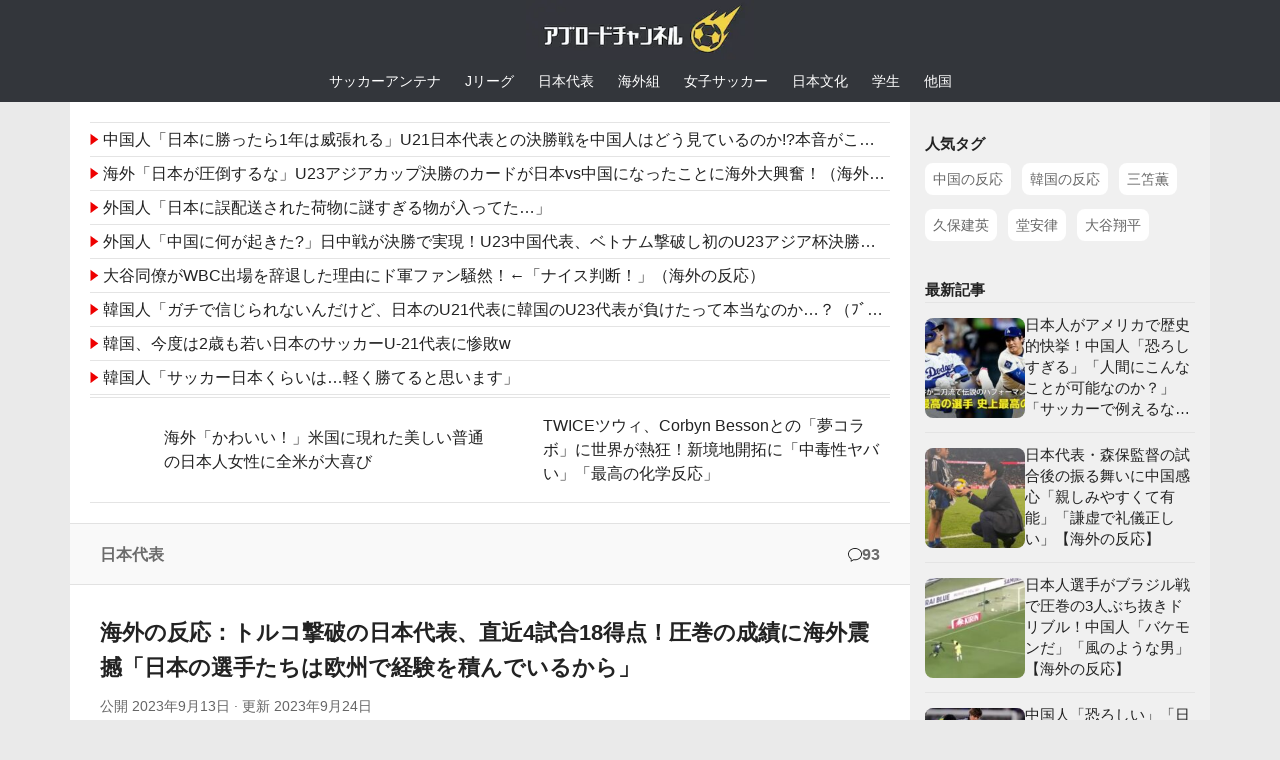

--- FILE ---
content_type: text/html; charset=UTF-8
request_url: https://abroadch.com/japan-last-4-friendlies-br-230913/
body_size: 22640
content:
<!DOCTYPE html><html class="no-js" lang="ja"><head><meta charset="UTF-8"><meta name="viewport" content="width=device-width, initial-scale=1.0"><style>a,address,article,aside,b,blockquote,body,canvas,caption,center,cite,dd,del,details,div,dl,dt,em,embed,fieldset,figcaption,figure,footer,form,h1,h2,h3,h4,h5,h6,header,hgroup,html,i,iframe,img,ins,label,legend,li,mark,menu,nav,object,ol,p,pre,q,ruby,s,section,small,span,strong,sub,summary,sup,table,tbody,td,tfoot,th,thead,time,tr,tt,u,ul,var,video{margin:0;padding:0;border:0;font-size:100%;font:inherit;vertical-align:baseline}html,body{line-break:normal;line-height:1.6;-webkit-font-smoothing:subpixel-antialiased;word-break:break-all;scroll-behavior:smooth}body{font-family:'ヒラギノ角ゴ Pro W3',Hiragino Kaku Gothic Pro,"メイリオ",Meiryo,Osaka,'ＭＳ Ｐゴシック',MS PGothic,sans-serif;font-size:16px;background-color:#eaeaea}a{text-decoration:none;transition:all .1s ease;color:#660099}a:hover{color:#060261}a img{transition:opacity 0.1s ease}article,aside,details,figcaption,figure,footer,header,hgroup,menu,nav,section{display:block}ol,ul,li{list-style:none;box-sizing:border-box}blockquote,q{quotes:none}table{border-collapse:collapse;border-spacing:0}strong{font-weight:600}.alignleft,.left{float:left}.right{float:right}.aligncenter{margin-left:auto;margin-right:auto}button,input,label,select,textarea{font-family:inherit}.search-form input[type="search"],input[type="submit"]{box-sizing:border-box}input[type="submit"]{-moz-appearance:none;-webkit-appearance:none;transition:all .1s ease}.entry dd,.entry p{margin-bottom:1em;line-height:1.8}.entry ol,.entry ul{margin:0 0 15px 30px}.entry li{margin:0}.entry ul li{list-style:square}.entry ol li{list-style:decimal}.entry attachment img,.entry img.size-auto,.entry img.size-large,.entry img.size-medium{max-width:100%;height:auto}.entry img.alignleft{margin:18px 20px 18px 0}.entry img.aligncenter{margin:18px auto;clear:both;display:block}.clear{clear:both;display:block;overflow:hidden;visibility:hidden;width:0;height:0}.group:after,.group:before{content:"";display:table}.group:after{clear:both}.group{zoom:1}.container{padding:0}.container-inner{width:100%;margin:0 auto;max-width:1140px}.main{background-color:#fff!important;position:relative;width:100%}.main-inner{z-index:1;position:relative;min-height:600px}.content{width:100%;-webkit-transition:-webkit-transform,.35s ease;transition:transform,.35s ease}.hu-pad{padding:30px 30px 20px}img{max-width:100%}.col-2cl .main-inner{padding-right:300px;display:flex}.container-inner>.main:after,.container-inner>.main:before{background-color:#f0f0f0;position:absolute;top:0;bottom:0;content:'';display:block;z-index:0}.col-2cl .container-inner>.main:after{right:0;padding-right:300px}.sidebar{position:relative;z-index:1}.sidebar .hu-pad{padding-left:20px;padding-right:20px}.sidebar.s1{width:300px;z-index:1}.content .page,.content .post{overflow:visible}.col-2cl .sidebar.s1{float:right;margin-right:-300px;background:#f0f0f0;padding-top:15px}.col-2cl .content{float:left}#page{padding-bottom:60px}.page-title{padding-top:18px;padding-bottom:17px;border-bottom:1px solid #eee;color:#666;font-size:1em;font-weight:600}#wrapper{height:100%}#wrapper, .container-inner{min-width:280px}input[type="submit"],.themeform button[type="submit"],.post-tags a:hover{background-color:#660099}#header{background-color:#33363b}.ab-thumb-posts-li-txt,.post-title a,a.related-in-entry,body,.article_top_rss a,.post-nav a{color:#222}.article_top_rss img{margin-right:4px}.article_top_rss a{display:block;-webkit-line-clamp:2;display:-webkit-box;overflow:hidden;-webkit-box-orient:vertical}.entry blockquote p{margin:1.5em 0}.entry.excerpt{-webkit-line-clamp:2;display:-webkit-box;overflow:hidden;-webkit-box-orient:vertical;font-size:14px;margin-top:10px;color:#6f6f6f}.wpd-prim-button{display:inline-block;background:#007b7d;border-radius:3px;padding:5px 10px;font-size:14px;font-weight:400;color:#fff}.wpd-prim-button:hover{opacity:.9;color:#fff}h2,.ab-title{font-weight:700;font-size:1.15em}.entry h2,.entry h4,.entry-inner>h3,.mgn30n0,.wp-block-embed,.wp-block-image,.entry-inner>p{margin:30px 0}.post-byline,.post-meta,.post-tags a,.post-tags span,.widget a,.widget div>ul li a:before{color:#666}.entry blockquote{margin:30px 0;padding:0 17px;background:#f2f4f7;border:solid 1px #dcdcdc}.wp-block-quote cite{text-overflow:ellipsis;white-space:nowrap;width:100%;display:block;overflow:hidden;margin:1.2em 0}#header .hu-pad,.site-title{padding:0}.site-title{text-align:center;height:60px}.custom-logo-link{display:inline-block}.post-title{margin-bottom:10px}.is-layout-flex{display:flex;flex-wrap:wrap;gap:1em;margin:30px 0}.far,.fab,.fas,#wpd-editor-source-code-wrapper-bg,#wpd-editor-source-code-wrapper{display:none}.my-global-menu ul{overflow-x:auto;display:flex;justify-content:center}.my-global-menu a{display:block;color:#fff;padding:10px 9pt;text-align:center;white-space:nowrap;font-size:14px}.my-global-menu a:hover{background:#414348}.widget{font-size:0.9375em;overflow:hidden}.widget a:hover{color:#444}.sidebar .widget{padding:15px}.widget-title{font-weight:bold}.wp-block-tag-cloud a{display:inline-block;background:#fff;padding:5px 8px;margin:7px 7px 7px 0;font-size:14px}.wp-block-tag-cloud a,.post-thumbnail img,.ab-thumb-posts img,.hueman-child-eyecatch img,.related-in-entry,.related-in-entry-img,.entry blockquote,.box-in-entry-ab{border-radius:8px}@media only screen and (min-width:720px){.central-header-zone{text-align:center}}@media only screen and (min-width: 480px) and (max-width: 1200px) {.container{padding:0 10px}}@media only screen and (max-width: 960px){.container-inner>.main:after,.container-inner>.main:before{display:none}.col-2cl .content,.col-2cl .sidebar{width:100%;float:none;margin-right:0!important;margin-left:0!important}.main,.main-inner{background-image:none!important;padding:0!important}.col-2cl .main-inner{flex-direction:column}.sidebar{content-visibility:auto;contain-intrinsic-height:800px}}@media only screen and (max-width: 719px){#page{padding-bottom:10px}.container{padding:0}.hu-pad{padding:20px 20px 10px}.entry h4{font-size:1.375em;letter-spacing:-0.3px}.entry h5{font-size:1.125em}.entry h6{font-size:1em;text-transform:uppercase}.entry h4{font-size:1.1em;margin:20px 0}.entry.excerpt{-webkit-line-clamp:3;font-size:13px}.site-title{height:45px}.site-title a img{height:45px;width:171px}.page-title.hu-pad{padding-top:12px;padding-bottom:12px}.my-global-menu a{font-size:12px}}@media only screen and (max-width:479px){.entry dd,.entry p{line-height:1.7}.hu-pad{padding:15px 10px 25px}.entry blockquote{padding:0 10px}.my-global-menu ul{justify-content:flex-start}.sidebar .widget{padding:15px 10px}}.comment-top-ads{margin:30px 0 17px}ins.adsbygoogle[data-ad-status="unfilled"],.comment-top-ads:has(ins.adsbygoogle[data-ad-status="unfilled"]){display: none !important;}</style><title>海外の反応：トルコ撃破の日本代表、直近4試合18得点！圧巻の成績に海外震撼「日本の選手たちは欧州で経験を積んでいるから」 | アブロードチャンネル</title><meta name='robots' content='max-image-preview:large' /> <script>document.documentElement.className = document.documentElement.className.replace("no-js","js");</script> <link rel='dns-prefetch' href='//ajax.googleapis.com' /><link rel="alternate" type="application/rss+xml" title="アブロードチャンネル | サッカー海外の反応 &raquo; フィード" href="https://abroadch.com/feed/" /><meta name="description" content="サッカー日本代表は現地時間9月12日、国際親善試合でトルコ代表と対戦し、4-2で勝利しました。 9日のドイツ戦(4-1)に続くゴールラッシュに対戦国トルコメディアは衝撃を受けたようで、この結果を以下のように報じています。 敗れたトルコの地元"><link rel="canonical" href="https://abroadch.com/japan-last-4-friendlies-br-230913/"><meta property="og:locale" content="ja_JP"><meta property="og:type" content="article"><meta property="og:image" content="https://abroadch.com/wp-content/uploads/2023/09/image-3-3.jpg"><meta property="og:title" content="海外の反応：トルコ撃破の日本代表、直近4試合18得点！圧巻の成績に海外震撼「日本の選手たちは欧州で経験を積んでいるから」 | アブロードチャンネル"><meta property="og:description" content="サッカー日本代表は現地時間9月12日、国際親善試合でトルコ代表と対戦し、4-2で勝利しました。 9日のドイツ戦(4-1)に続くゴールラッシュに対戦国トルコメディアは衝撃を受けたようで、この結果を以下のように報じています。 敗れたトルコの地元"><meta property="og:url" content="https://abroadch.com/japan-last-4-friendlies-br-230913/"><meta property="og:site_name" content="アブロードチャンネル | サッカー海外の反応"><meta name="twitter:card" content="summary_large_image"><meta name="twitter:site" content="abroadch"><link rel="stylesheet" href="https://abroadch.com/wp-content/cache/autoptimize/css/autoptimize_single_971e336b91a2ce52c21f4571383edecf.css?ver=7.6.44" media="print" onload="this.media='all'; this.onload=null;" data-handle="wpdiscuz-frontend-minimal-css" /> <noscript><link rel='stylesheet' id='wpdiscuz-frontend-minimal-css-css' href='https://abroadch.com/wp-content/themes/Hueman-child/wpdiscuz/style-minimal.css?ver=7.6.44' media='all' /> </noscript><style id='wpdiscuz-frontend-minimal-css-inline-css'>#wpdcom .ql-snow .ql-tooltip[data-mode="link"]::before{content:"Enter link:"}#wpdcom .ql-snow .ql-tooltip.ql-editing a.ql-action::after{content:"Save"}</style> <script defer src="https://ajax.googleapis.com/ajax/libs/jquery/3.7.1/jquery.min.js?ver=6.5.7" id="jquery-js"></script> <link rel="https://api.w.org/" href="https://abroadch.com/wp-json/" /><link rel="alternate" type="application/json" href="https://abroadch.com/wp-json/wp/v2/posts/49882" /><link rel="alternate" type="application/json+oembed" href="https://abroadch.com/wp-json/oembed/1.0/embed?url=https%3A%2F%2Fabroadch.com%2Fjapan-last-4-friendlies-br-230913%2F" /><link rel="alternate" type="text/xml+oembed" href="https://abroadch.com/wp-json/oembed/1.0/embed?url=https%3A%2F%2Fabroadch.com%2Fjapan-last-4-friendlies-br-230913%2F&#038;format=xml" /> <!--[if lt IE 9]> <script src="https://abroadch.com/wp-content/themes/hueman/assets/front/js/ie/html5shiv-printshiv.min.js"></script> <script src="https://abroadch.com/wp-content/themes/hueman/assets/front/js/ie/selectivizr.js"></script> <![endif]--><link rel="icon" href="https://abroadch.com/wp-content/uploads/2020/11/cropped-img-favicon-201110-32x32.png" sizes="32x32" /><link rel="icon" href="https://abroadch.com/wp-content/uploads/2020/11/cropped-img-favicon-201110-192x192.png" sizes="192x192" /><link rel="apple-touch-icon" href="https://abroadch.com/wp-content/uploads/2020/11/cropped-img-favicon-201110-180x180.png" /><meta name="msapplication-TileImage" content="https://abroadch.com/wp-content/uploads/2020/11/cropped-img-favicon-201110-270x270.png" /><style>.entry table thead,.entry table tr:nth-child(even){background:#f1f1f1}.wp-block-table .has-text-align-center{text-align:center}.wp-block-table .has-text-align-right{text-align:right}.wp-block-table .has-text-align-left{text-align:left}.meta-single li{float:left;margin-right:14px}.post-byline{font-size:.875em;margin-bottom:1em}.entry-inner>h2{position:relative;padding: 10px 13px;background: #127b99; color: #fafafa;margin-bottom:40px;border-radius:3px}.entry-inner>h2::after{border-top: 10px solid #127b99; content: ''; position: absolute; border-right: 10px solid transparent; border-left: 10px solid transparent; bottom: -8px; left: 25px; border-radius: 2px;}.entry-inner>h3{font-size:1.1em;font-weight:700;border-bottom: solid 2px #0796ba}a:hover .ab-thumb-posts-li-txt,.article_top_rss a:hover,.post-nav a:hover{color:#609}.ab-thumb-posts a:hover img,a.related-in-entry:hover{opacity:.75}.headline_rss_wrapper{margin:20px}.hueman-child-eyecatch{text-align:center}.hueman-child-eyecatch img{display:inline-block;vertical-align:bottom;width:300px;height:auto}.single .wp-block-image figcaption{color:#6f6f6f;font-size:13px}.single .page-title{background:#f9f9f9;border-top:1px solid #e2e2e2;border-bottom:1px solid #e2e2e2}.single .page-title a{color:#6b6b6b}.block-lead-source{text-align:right;margin:25px 0;font-size:13px}.block-lead-source a{margin-left:10px}.block-supplement>p,.block-thoughts p{margin-bottom:0}.ab-thumb-posts{border-bottom:1px solid #e4e4e4}.related-in-entry{display:-webkit-box;display:flex;align-items:center;width:100%}.article_top_rss a{padding:3px 0;margin:3px 0;border-bottom:1px solid #e4e4e4}p.block-react{margin:37px 0;padding:3px 0 3px 9px;border-left:solid 4px #d8d8d8;user-select:none}.block-react-name{display:block;margin-bottom:3px;font-weight:bold;font-size:15px}.block-supplement-title{position:absolute;display:inline-block;top:-9pt;left:10px;padding:0 10px;background:#fff;margin:0}.block-react-rating-good-bad{font-weight:700;display:inline-block;margin-left:5px}.block-react-rating-good{color:#5562ff}.block-react-rating-bad{color:#e62020}p.block-react-reply{margin-left:30px}.ab-thumb-posts a{padding:12px 0;display:flex;align-items:center;gap:7px;border-top:1px solid #e4e4e4;width:100%}.related-in-entry-text,.ab-thumb-posts,.article_top_rss a,.tab-item-title,.post-nav li a{font-size:15px}.ab-thumb-posts-li-txt{-webkit-line-clamp:3;display:-webkit-box;overflow:hidden;-webkit-box-orient:vertical;line-height:1.5}.ab-thumb-posts img{transition:opacity .1s ease}.related-in-entry-wrapper{margin:32px 0 30px}.related-in-entry{padding:18px 13px 13px;border:solid 1px #777;width:inherit;position:relative;gap:10px}.related-in-entry-box{position:absolute;background:#fff;font-size:9pt;padding: 0 10px;text-align:center;top:-10px;display:flex;align-items:center;gap:3px}.block-supplement{padding:14px 14px 10px;position:relative;border:solid 2px #a8a8a8}.th-sup-ab{margin:30px auto}.single .post-title{font-size:1.4em;font-weight:700}.wpd-vote-up svg{width:16px;height:16px}.wpd-reply-button svg{vertical-align:middle;transform:rotate(180deg);width:22px;height:22px;opacity:.7;margin-right:2px}.wp-block-image{text-align:center}.wp-block-image img{height:auto}.wp-block-quote{box-sizing:border-box;overflow-wrap:break-word}.related-in-entry-box img{margin-right:3px}.entry table{font-size:0.9em;margin-bottom:1.5em;width:100%;text-align:center;border:solid 1px #efefef}.entry table td{padding:6px 5px;vertical-align:middle}.entry table th{font-weight:600;padding:10px 5px}.wp-block-table{margin:30px 0}.mytable500{max-width:500px}.mytable500 table td,.mytable500 table th{text-align:left}table.block-stats{width:auto;text-align:left}.is-layout-flex .block-stats{margin:0}.meta-single li.comments{float:right;margin-right:0}.my-comment-icon{margin-right:5px}.wp-block-embed{contain:content}.block-stats-right td{text-align:right}table.my-block-table th{font-weight:normal;padding:6px 5px}.my-block-table caption{font-weight:bold;font-size:15px;margin-bottom:5px}table.block-stats-season thead{background:#d5e2f4}table.block-stats-season tfoot{border-top:double 3px #bebebe}#related-posts-section .ab-thumb-posts-li-txt,.my-recent-articles .ab-thumb-posts-li-txt{-webkit-line-clamp:4}#commentLink{display:flex;align-items:center;gap:5px}@media only screen and (max-width:719px){.single .post-title{font-size:1.2em}.ex-pickup img{width:100px;height:67px}}@media only screen and (max-width:479px){.block-supplement{width:auto;padding:14px 10px 10px}p.block-react-reply{margin-left:20px}.headline_rss_wrapper{margin:15px 10px;display:flex;flex-direction:column-reverse}.block-lead-source{margin:20px 0}.mgn30n0, .wp-block-image, .entry-inner>p, .entry blockquote, .th-sup-ab{margin-top:25px;margin-bottom:25px;}p.block-react{margin-top:27px;margin-bottom:27px;padding:0 0 0 8px}.related-in-entry-wrapper{margin:27px 0 25px}.entry blockquote p{margin:1.2em 0}.ab-thumb-posts a{padding:8px 0}.meta-single{font-size:15px}}@media only screen and (min-width: 480px) and (max-width: 960px){.col-2cl .container-inner>.main:after,.col-2cl .main-inner{padding-right:0}}@media only screen and (min-width:720px){.entry p{font-size:17px;line-height:1.85}.block-react-name{font-size:16px}a.blogroll-link, .related-in-entry-text, .ab-thumb-posts, .article_top_rss a, .tab-item-title, .post-nav li a{font-size:16px}}@media only screen and (min-width:961px){.ab-side-sticky{position:sticky;top:0}.my-recent-articles a:nth-of-type(n+6){display:none}}@media only screen and (min-width:1200px){.article_top_rss a{white-space:nowrap;text-overflow:ellipsis;display:block}.thposts-2columns{display:flex;flex-wrap:wrap}.thposts-2columns a{width:40%;flex-grow:1}.thposts-2columns a:nth-child(odd){padding-right:5px}.my-recent-articles .ab-thumb-posts-li-txt{-webkit-line-clamp:5;font-size:14.5px}}</style><link rel="stylesheet" href="https://abroadch.com/wp-content/cache/autoptimize/css/autoptimize_single_9f70135e3f87bbef0e2e4779b69b2de5.css?ver=7.1" media="print" onload="this.media='all'; this.onload=null;" /> <noscript><link rel='stylesheet' href='https://abroadch.com/wp-content/themes/Hueman-child/styleLoaded.css?ver=7.1' media='all' /></noscript><meta name="thumbnail" content="https://abroadch.com/wp-content/uploads/2023/09/image-3-3.jpg"> <script async src="https://pagead2.googlesyndication.com/pagead/js/adsbygoogle.js?client=ca-pub-7099848457223653" crossorigin="anonymous"></script> </head><body class="post-template-default single single-post postid-49882 single-format-standard wp-custom-logo wp-embed-responsive col-2cl full-width mobile-sidebar-hide-s2 header-desktop-sticky header-mobile-sticky hu-header-img-full-width hueman-3-7-27-with-child-theme hu-links-not-underlined chrome"><div id="wrapper"><header id="header"><div class="container group"><div class="container-inner"><div class="group hu-pad central-header-zone"><div class="logo-tagline-group"><p class="site-title"><a class="custom-logo-link" href="https://abroadch.com/" rel="home" title="ホーム"><img src="https://abroadch.com/wp-content/uploads/2022/11/logo1107.webp" alt="アブロードチャンネル（アブチャン） | サッカー海外の反応" width="228" height="60"></a></p></div></div></div></div><nav class="my-global-menu"><ul><li><a href="https://abroadch.com/soccer-antenna/">サッカーアンテナ</a></li><li><a href="https://abroadch.com/category/jleague/">Jリーグ</a></li><li><a href="https://abroadch.com/category/japan/">日本代表</a></li><li><a href="https://abroadch.com/category/oversea/">海外組</a></li><li><a href="https://abroadch.com/category/womens/">女子サッカー</a></li><li><a href="https://abroadch.com/category/anime/">日本文化</a></li><li><a href="https://abroadch.com/category/youth/">学生</a></li><li><a href="https://abroadch.com/category/other-ifm/">他国</a></li></ul></nav></header><div class="container" id="page"><div class="container-inner"><div class="main"><div class="main-inner group"><main class="content" id="content"><div class="headline_rss_wrapper"> <script type="text/javascript">var blogroll_channel_id = 355218;</script> <script type="text/javascript" charset="utf-8" src="https://blogroll.livedoor.net/js/blogroll.js"></script> <style>.blogroll-channel{height:275px;overflow-y:auto}.blogroll-list{white-space:nowrap;text-overflow:ellipsis;padding:4px 0;border-bottom:1px solid #e4e4e4;overflow:hidden}.blogroll-link{color:#222;font-size:15px}.blogroll-list:first-child{border-top:1px solid #e4e4e4}.blogroll-icon{margin-right:4px}a.blogroll-link:hover{color:#609}.blogroll-list-wrap{margin-bottom:8px}@media only screen and (max-width: 479px) {.blogroll-channel{height:425px;overflow:hidden}.blogroll-list{text-overflow:clip;padding:3px 0}.blogroll-link{font-size:14px}.blogroll-icon{display:none}.blogroll-list:first-child{border-top:none}}@media only screen and (max-width:349px){.blogroll-link{font-size:13px}}</style><div class="ab-thumb-posts thposts-2columns ex-pickup"><a href="https://kaigai-antenna.com/posts/3493907925213118464" target="_blank" rel="nofollow noopener"><img src="https://abroadch.com/wp-content/uploads/2025/10/121pick.webp" alt="" width="120" height="80" class="skip-lazy headline-thumb" decoding="async"><div class="ab-thumb-posts-li-txt">海外「かわいい！」米国に現れた美しい普通の日本人女性に全米が大喜び</div></a><a href="https://kaigai-antenna.com/posts/3490790294348103680" target="_blank" rel="nofollow noopener"><img src="https://abroadch.com/wp-content/uploads/2025/10/32pick.webp" alt="" width="120" height="80" class="skip-lazy headline-thumb" decoding="async"><div class="ab-thumb-posts-li-txt">TWICEツウィ、Corbyn Bessonとの「夢コラボ」に世界が熱狂！新境地開拓に「中毒性ヤバい」「最高の化学反応」</div></a></div></div><div class="page-title hu-pad group"><ul class="meta-single group"><li class="category"><a href="https://abroadch.com/category/japan/" rel="category tag">日本代表</a></li><li class="comments"><a href="#comments-section" id="commentLink" rel="nofollow"><svg xmlns="http://www.w3.org/2000/svg" width="14" height="14" fill="#222" stroke="#222" viewBox="0 0 32 32"><path fill="#222" fill-rule="evenodd" stroke="none" d="M16 26c-1.168 0-2.296-.136-3.38-.367l-4.708 2.83.063-4.639C4.366 21.654 2 18.066 2 14 2 7.373 8.268 2 16 2s14 5.373 14 12c0 6.628-6.268 12-14 12m0-26C7.164 0 0 6.269 0 14c0 4.419 2.345 8.354 6 10.919V32l7.009-4.253c.97.16 1.968.253 2.991.253 8.836 0 16-6.268 16-14 0-7.731-7.164-14-16-14"/></svg><div aria-label="コメント93件" class="comment-num">93</div></a></li></ul></div><div class="hu-pad group"><article class="post-49882 post type-post status-publish format-standard has-post-thumbnail hentry category-japan tag-1545 tag-605"><div class="post-inner group"><header><h1 class="post-title entry-title">海外の反応：トルコ撃破の日本代表、直近4試合18得点！圧巻の成績に海外震撼「日本の選手たちは欧州で経験を積んでいるから」</h1><p class="post-byline"> 公開 <span class="published">2023年9月13日</span> &middot; 更新 <time class="updated" datetime="2023-09-24T05:03:19+09:00">2023年9月24日</time></p></header><div class="image-container hueman-child-eyecatch"> <img width="240" height="300" src="https://abroadch.com/wp-content/uploads/2023/09/image-3-3-240x300.jpg" class="attachment-medium size-medium wp-post-image" alt="久保建英と中村敬斗" decoding="async" fetchpriority="high" /></div><div class="clear"></div><div class="entry themeform"><div class="entry-inner"><p>サッカー日本代表は現地時間9月12日、国際親善試合でトルコ代表と対戦し、4-2で勝利しました。</p><div class="related-in-entry-wrapper"> <a class="related-in-entry" href="https://abroadch.com/japan-vs-turkey-230912/" target="_blank" rel="noreferrer noopener"><div class="related-in-entry-box"><svg xmlns="http://www.w3.org/2000/svg" width="13" height="13" fill="none" stroke="#222" viewBox="0 0 24 24"><path stroke-linecap="round" stroke-linejoin="round" stroke-width="2" d="M4 12.611 8.923 17.5 20 6.5"/></svg><span>あわせて読みたい</span></div> <img loading="lazy" decoding="async" src="https://abroadch.com/wp-content/uploads/2023/09/image-1-7-150x150.jpg" alt="" width="80" height="80" class="related-in-entry-img" /><div class="related-in-entry-text">海外の反応：日本代表がトルコに4発快勝！トルコサポ「伊東はめちゃくちゃ速い」「久保は特別な選手」</div> </a></div><p>9日のドイツ戦(4-1)に続くゴールラッシュに対戦国トルコメディアは衝撃を受けたようで、この結果を以下のように報じています。</p><blockquote class="wp-block-quote is-layout-flow wp-block-quote-is-layout-flow"><p>敗れたトルコの地元紙「アイドゥンルク」は「トルコ代表は日本に2-4で敗れた」「最初の45分間は悪夢だった」と試合結果を伝えた。トルコも9日の欧州選手権予選アルメニア戦（1-1）から先発9人を変更と大幅なメンバーの入れ替えを行っていたとはいえ、日本に一方的に押し込まれる展開となった前半の内容については衝撃を受けていたようだ。</p> <cite><a href="https://news.yahoo.co.jp/articles/ecd1317163b24155bed8e69f4d8e20f63ade8af8" target="_blank" rel="noreferrer noopener">https://news.yahoo.co.jp/articles/ecd1317163b24155bed8e69f4d8e20f63ade8af8</a></cite></blockquote><blockquote class="wp-block-quote is-layout-flow wp-block-quote-is-layout-flow"><p>トルコは結果的に大量4失点を喫することになったが、トルコメディア「9 EYLUL」は「日本の厳しい試練に屈した」と見出しを打ち、「日本を相手に大苦戦の末、2-4で敗れた」と取り上げている。1点差に詰め寄った際は反撃に勢いづいたものの、「PKが試合を決定づけた」と指摘。「強敵日本の前に散った」と報じた。日本はドイツ、トルコを撃破し、欧州遠征を2戦2勝で終えることになった。</p> <cite><a href="https://news.yahoo.co.jp/articles/818e2712d1d7b24aef927b273d8a334d2c0858ec" target="_blank" rel="noreferrer noopener">https://news.yahoo.co.jp/articles/818e2712d1d7b24aef927b273d8a334d2c0858ec</a></cite></blockquote><p>そんななか、米スポーツ専門局『ブリーチャー・レポート』が日本代表の直近4試合の成績を紹介し、海外で反響を呼んでいます。</p><p class="block-lead mgn30n0">海外の反応をSNSや掲示板などからまとめましたのでご覧ください。</p><div> <script async src="https://pagead2.googlesyndication.com/pagead/js/adsbygoogle.js?client=ca-pub-7099848457223653"
     crossorigin="anonymous"></script>  <ins class="adsbygoogle"
 style="display:block"
 data-ad-client="ca-pub-7099848457223653"
 data-ad-slot="7740859308"
 data-ad-format="auto"
 data-full-width-responsive="true"></ins> <script>(adsbygoogle = window.adsbygoogle || []).push({});</script> </div><div id="article_top_rss_with_img_wrapper" class="mgn30n0"><div class="ab-thumb-posts thposts-2columns ex-pickup" id="article_top_rss_with_img"><a href="https://kaigai-antenna.com/posts/3490844647159234560" target="_blank" rel="nofollow noopener"><img src="https://abroadch.com/wp-content/uploads/2025/10/31pick.webp" alt="" width="120" height="80" loading="lazy" decoding="async"><div class="ab-thumb-posts-li-txt">外国人「外国人は日本大好きみたいな愛国番組についてどう思う？」←「役に立つと思う」</div></a><a href="https://kaigai-antenna.com/posts/3488853766608781312" target="_blank" rel="nofollow noopener"><img src="https://abroadch.com/wp-content/uploads/2025/09/2711pick.webp" alt="" width="120" height="80" loading="lazy" decoding="async"><div class="ab-thumb-posts-li-txt">韓国人「18kg減量に成功した日本人のビフォーアフターがこちらｗｗｗ」</div></a><a href="https://kaigai-antenna.com/posts/3489114350868758528" target="_blank" rel="nofollow noopener"><img src="https://abroadch.com/wp-content/uploads/2025/09/302pick.webp" alt="" width="120" height="80" loading="lazy" decoding="async"><div class="ab-thumb-posts-li-txt">中国人「日本旅行、5日間での私の変化を見て欲しい」　中国人「日本ではこうなるよね！」「日本の女◯高生と一緒！」</div></a><a href="https://matomeantena.com/feed/30000099899302" target="_blank" rel="nofollow noopener"><img src="https://abroadch.com/wp-content/uploads/2025/09/275pick.webp" alt="" width="120" height="80" loading="lazy" decoding="async"><div class="ab-thumb-posts-li-txt">お前ら好みの陰キャ美少女、見つかるｗｗｗ（※画像あり）</div></a></div></div><figure class="wp-block-embed-youtube wp-block-embed is-type-video is-provider-youtube "><div class="lyte-wrapper" style="width:853px;max-width:100%;margin:5px auto;"><div class="lyMe" id="WYL_xeqa1gFJFDQ"><div id="lyte_xeqa1gFJFDQ" data-src="https://abroadch.com/wp-content/plugins/wp-youtube-lyte/lyteCache.php?origThumbUrl=%2F%2Fi.ytimg.com%2Fvi%2Fxeqa1gFJFDQ%2Fhqdefault.jpg" class="pL"><div class="tC"><div class="tT"></div></div><div class="play"></div><div class="ctrl"><div class="Lctrl"></div><div class="Rctrl"></div></div></div><noscript><a href="https://youtu.be/xeqa1gFJFDQ" rel="nofollow"><img loading="lazy" decoding="async" src="https://abroadch.com/wp-content/plugins/wp-youtube-lyte/lyteCache.php?origThumbUrl=https%3A%2F%2Fi.ytimg.com%2Fvi%2Fxeqa1gFJFDQ%2F0.jpg" alt="YouTube video thumbnail" width="853" height="460" /><br />この動画を YouTube で視聴</a></noscript></div></div><div class="lL" style="max-width:100%;width:853px;margin:5px auto;"></div><figcaption></figcaption></figure><h2 class="wp-block-heading" id="%25e6%25b5%25b7%25e5%25a4%2596%25e3%2581%25ae%25e5%258f%258d%25e5%25bf%259c">海外の反応</h2><p class="block-react"><span class="block-react-name">ブリーチャー・レポート </span>日本 6-0 エルサルバドル<br /> 日本 4-1 ペルー<br /> ドイツ 1-4 日本<br /> 日本 4-2 トルコ<br /> <br /> 日本がフレンドリーマッチの過去4試合で圧勝&#x1f525;&#x1f1ef;&#x1f1f5;</p><p class="block-react"><span class="block-react-name">フィリピン </span>日本はサッカーでもバスケでも素晴らしい成績を残しているね。</p><p class="block-react"><span class="block-react-name">ナイジェリア </span>日本は勝利の方程式を導き出したようだ&#8230;<br /> アルゼンチン、ブラジル、フランスを連れてきて、どうなるかチェックしよう。<span class="block-react-rating-good-bad block-react-rating-good">+3</span></p><p class="block-react"><span class="block-react-name">ガーナ </span>現在アルゼンチンに次ぐ最高のチームだ&#x1f1e6;&#x1f1f7;<br /> FIFAランキングのことは忘れてくれ。</p><p class="block-react"><span class="block-react-name">海外のサッカーファン </span>実際彼らのスカッドは驚異的だからね&#x1f525;</p><p class="block-react"><span class="block-react-name">海外のサッカーファン </span>日本は絶好調だね。ドイツの監督も解任させたし。<span class="block-react-rating-good-bad block-react-rating-good">+5</span></p><div class="related-in-entry-wrapper"> <a class="related-in-entry" href="https://abroadch.com/japan-vs-germany-highlight-230910/" target="_blank" rel="noreferrer noopener"><div class="related-in-entry-box"><svg xmlns="http://www.w3.org/2000/svg" width="13" height="13" fill="none" stroke="#222" viewBox="0 0 24 24"><path stroke-linecap="round" stroke-linejoin="round" stroke-width="2" d="M4 12.611 8.923 17.5 20 6.5"/></svg><span>あわせて読みたい</span></div> <img loading="lazy" decoding="async" src="https://abroadch.com/wp-content/uploads/2023/09/image-11-150x150.jpg" alt="" width="80" height="80" class="related-in-entry-img" /><div class="related-in-entry-text">海外の反応「感銘を受けた」日本のW杯に続くドイツ撃破に世界震撼！鳴り止まない賛辞</div> </a></div><p class="block-react"><span class="block-react-name">海外のサッカーファン </span>誰も彼らを止めることができない。</p><p class="block-react"><span class="block-react-name">海外のサッカーファン </span>久保、三笘、冨安、遠藤、乾、浅野、南野&#x1f525;&#x1f525;<br /> 日本は世界屈指のタレントが揃っている。<span class="block-react-rating-good-bad block-react-rating-good">+11</span></p><p class="block-react"><span class="block-react-name">バルセロナサポ </span>イングランドよりも先にワールドカップで優勝しそう。<span class="block-react-rating-good-bad block-react-rating-good">+172</span></p><p class="block-react block-react-reply"><span class="block-react-name">海外のサッカーファン </span>イングランドはすでにワールドカップを一度制しているぞ&#x1f602;(※1966年)<span class="block-react-rating-good-bad block-react-rating-good">+3</span></p><p class="block-react"><span class="block-react-name">ケニア </span>日本はFIFAランキングでトップ10に入るべきだ。<span class="block-react-rating-good-bad block-react-rating-good">+22</span></p><p class="block-react"><span class="block-react-name">ナイジェリア </span>これまでで最も過小評価されたチームの一つ。</p><p class="block-react"><span class="block-react-name">ナイジェリア </span>日本の選手たちは欧州で経験を積んでいるからね&#8230;だから質の高いサッカーができるんだ。</p><p class="block-react"><span class="block-react-name">ブータン </span>アジアの王である日本には、アルゼンチン、ブラジル、フランスを破るくらいのとてつもない力がある。<br /> ドイツとスペインのことは忘れてくれ。すでに打ち負かしているから。<span class="block-react-rating-good-bad block-react-rating-good">+47</span></p><p class="block-react block-react-reply"><span class="block-react-name">バングラデシュ </span>アルゼンチンだと? マジで言ってんのか&#x1f602;<span class="block-react-rating-good-bad block-react-rating-good">+4</span></p><p class="block-react block-react-reply"><span class="block-react-name">ブータン </span>↑日本はどんな相手にも勝てるよ&#8230;アルゼンチンにもね&#x1f602;<br /> サウジアラビアを思い出してくれ。</p><div class="block-supplement box-in-entry-ab th-sup-ab"><div class="block-supplement-title"><svg xmlns="http://www.w3.org/2000/svg" width="16" height="16" fill="none" viewBox="0 0 24 24"><path fill="#7f7f7f" fill-rule="evenodd" d="M1 12C1 5.925 5.925 1 12 1s11 4.925 11 11-4.925 11-11 11S1 18.075 1 12m9.25-1a1 1 0 0 1 1-1h1.5a1 1 0 0 1 1 1v7a1 1 0 0 1-1 1h-1.5a1 1 0 0 1-1-1zM14 7a2 2 0 1 0-4 0 2 2 0 0 0 4 0" clip-rule="evenodd"/></svg></div><p>カタールワールドカップで優勝したアルゼンチンは、グループステージ初戦でサウジアラビアに1-2で敗れている。</p></div><p class="block-react"><span class="block-react-name">アニオタ/ナイジェリア </span>ブルーロックプロジェクトがついに成果を上げ始めたな。<span class="block-react-rating-good-bad block-react-rating-good">+10</span></p><p class="block-react"><span class="block-react-name">海外のサッカーファン </span>目覚ましい成績だね..その調子だ日本!</p><p class="block-react"><span class="block-react-name">海外のサッカーファン </span>アニメパワーだ。<span class="block-react-rating-good-bad block-react-rating-good">+2</span></p><p class="block-react"><span class="block-react-name">海外のサッカーファン </span>彼らは南米の強豪国と対戦するべきだよ。<span class="block-react-rating-good-bad block-react-rating-good">+10</span></p><p class="block-react block-react-reply"><span class="block-react-name">海外のサッカーファン </span>どことだよ。<br /> 南米のチームは日本が粉砕した欧州の国々にも歯が立たないゴミなのに。<span class="block-react-rating-good-bad block-react-rating-good">+2</span></p><p class="block-react block-react-reply"><span class="block-react-name">海外のサッカーファン </span>↑アルゼンチンは文字通り現在の世界王者だし、ブラジルはワールドカップで最も優勝回数が多いんだけど&#8230;<span class="block-react-rating-good-bad block-react-rating-good">+2</span></p><p class="block-react block-react-reply"><span class="block-react-name">海外のサッカーファン </span>↑日本は南米10ヶ国のうち、7チームには簡単に勝てるし、ウルグアイとはかなりの接戦になるはずだ。<br /> 現時点でブラジルとアルゼンチンが彼らに勝つのは明らかだが、2026年のワールドカップまでにはFIFAランキングでトップ10に入ると思うよ。<span class="block-react-rating-good-bad block-react-rating-good">+5</span></p><p class="block-react"><span class="block-react-name">マンUサポ/ガーナ </span>世界で過小評価されているチーム。<span class="block-react-rating-good-bad block-react-rating-good">+11</span></p><p class="block-react"><span class="block-react-name">マンUサポ </span>今の日本はスピードと強度を備えた素晴らしいチームだ。</p><p class="block-react"><span class="block-react-name">アナリスト/イギリス </span>日本はサッカー界で力をつけつつある&#x26bd;&#xfe0f;<span class="block-react-rating-good-bad block-react-rating-good">+4</span></p><p class="block-react"><span class="block-react-name">レアル・マドリードサポ </span>アジアのチームが台頭してきているね&#x1f525;&#x1f4af;</p><p class="block-react"><span class="block-react-name">レアル・マドリードサポ/パキスタン </span>日本には欧州でプレーする素晴らしい選手たちがいるからね。</p><div class="related-in-entry-wrapper"> <a class="related-in-entry" href="https://abroadch.com/mitoma-endo-tomiyasu-vs-germany-230911-chinese/" target="_blank" rel="noreferrer noopener"><div class="related-in-entry-box"><svg xmlns="http://www.w3.org/2000/svg" width="13" height="13" fill="none" stroke="#222" viewBox="0 0 24 24"><path stroke-linecap="round" stroke-linejoin="round" stroke-width="2" d="M4 12.611 8.923 17.5 20 6.5"/></svg><span>あわせて読みたい</span></div> <img loading="lazy" decoding="async" src="https://abroadch.com/wp-content/uploads/2023/09/image-1-6-150x150.jpg" alt="" width="80" height="80" class="related-in-entry-img" /><div class="related-in-entry-text">海外の反応：三笘、遠藤、冨安のプレミア級“圧巻”プレーに中国衝撃「日本はどの選手もワールドクラスだ」「恐ろしい」</div> </a></div><p class="block-react"><span class="block-react-name">海外のサッカーファン </span>日本はマジで強いな&#x1f975;<br /> 彼らを侮ってはいけないようだ。</p><p class="block-react"><span class="block-react-name">ガーナ </span>日本にはトップリーグ、トップレベルの環境で、先発としてプレーするクオリティの高い選手たちがいるからね。<br /> 今が黄金世代だ。監督も素晴らしい仕事をしている&#x1f4af;<br /> もう彼らのことが大好きだよ&#x2764;&#xfe0f;&#x1f525;</p><p class="block-react"><span class="block-react-name">バングラデシュ </span>フレンドリーマッチだけど、このゴール数を考えると彼らは全然フレンドリーじゃないね。</p><p class="block-react"><span class="block-react-name">ナイジェリア </span>日本の女子チームが成し遂げたことを私たち全員が目撃していたし、女子ワールドカップでは優勝は逃したものの、中立的な立場の人たちの目を引くほどの将来性を見せていたからね。</p><p class="block-react"><span class="block-react-name">ナイジェリア </span>日本はチームプレーがとても印象的だ。</p><div class="related-in-entry-wrapper"> <a class="related-in-entry" href="https://abroadch.com/japan-passing-move-vs-germany-230911-chinese/" target="_blank" rel="noreferrer noopener"><div class="related-in-entry-box"><svg xmlns="http://www.w3.org/2000/svg" width="13" height="13" fill="none" stroke="#222" viewBox="0 0 24 24"><path stroke-linecap="round" stroke-linejoin="round" stroke-width="2" d="M4 12.611 8.923 17.5 20 6.5"/></svg><span>あわせて読みたい</span></div> <img loading="lazy" decoding="async" src="https://abroadch.com/wp-content/uploads/2023/09/img-4-150x150.jpg" alt="" width="80" height="80" class="related-in-entry-img" /><div class="related-in-entry-text">海外の反応：日本代表がドイツ戦で見せた圧巻のパス回しに中国驚嘆「アジアのスペイン」「恐ろしすぎる」</div> </a></div><p class="block-react"><span class="block-react-name">海外のサッカーファン </span>実際彼らは卓越したパフォーマンスを見せている。<br /> ただ蹴ったり走ったりしているだけじゃないんだ。賞賛に値する。</p><p class="block-react"><span class="block-react-name">エルサルバドル </span>日本の歴史の一部になれて光栄だよ&#x1f1ef;&#x1f1f5;&#x1f1f8;&#x1f1fb;&#x1f972;</p><p class="block-react"><span class="block-react-name">バルセロナサポ/ナイジェリア </span>今は日本がアジアナンバーワンだと思う。</p><p class="block-react"><span class="block-react-name">海外のサッカーファン </span>日本の試合と彼らの立派なファンを見るのが大好きだよ&#x2665;</p><div class="related-in-entry-wrapper"> <a class="related-in-entry" href="https://abroadch.com/urawa-fans-clean-up-acl-230430/" target="_blank" rel="noreferrer noopener"><div class="related-in-entry-box"><svg xmlns="http://www.w3.org/2000/svg" width="13" height="13" fill="none" stroke="#222" viewBox="0 0 24 24"><path stroke-linecap="round" stroke-linejoin="round" stroke-width="2" d="M4 12.611 8.923 17.5 20 6.5"/></svg><span>あわせて読みたい</span></div> <img loading="lazy" decoding="async" src="https://abroadch.com/wp-content/uploads/2023/04/image-24-150x150.jpg" alt="" width="80" height="80" class="related-in-entry-img" /><div class="related-in-entry-text">海外の反応「教養のある人たちだ」浦和レッズサポがサウジアラビアで試合後にゴミ拾い！現地から感動の声</div> </a></div><p class="block-react"><span class="block-react-name">バーレーン </span>彼らは本当に質の高いサッカーをしてるよね。</p><p class="block-react"><span class="block-react-name">バーレーン </span>日本のプレーは美しい。</p><p class="block-react"><span class="block-react-name">海外のサッカーファン </span>日本は世界のサッカー界の脅威になりつつある&#8230;</p><p class="block-react"><span class="block-react-name">海外のサッカーファン </span>日本は最近、スポーツ界で非常に目覚ましい成績を残しているよね。</p><p class="block-react"><span class="block-react-name">海外のサッカーファン </span>彼らの未来は明るい。欧州選手権に出場してほしかったな&#8230;</p><p class="block-react"><span class="block-react-name">海外のサッカーファン </span>世界で最も謙虚な国。彼らはこの勝利に相応しい。スカッドも素晴らしいしね。</p><p class="block-react"><span class="block-react-name">インドネシア </span>Wow&#8230;.<br /> 日本はますます強くなっているね。</p><p class="block-react"><span class="block-react-name">イングランド </span>日本は世界で最も統率のとれた国だ。</p><p class="block-react"><span class="block-react-name">エチオピア </span>Made in Japan</p><p class="block-react"><span class="block-react-name">ケニア </span>今の日本は間違いなく黄金世代だ。</p><p class="block-react"><span class="block-react-name">フィリピン </span>日本には草の根から育てる非常に優れたフットボールプログラムがある。</p><p class="block-react"><span class="block-react-name">ザンビア </span>18得点4失点<br /> 日本はアジアの巨人だ</p><p class="block-react"><span class="block-react-name">バングラデシュ </span>アジアの誇りだ&#x2665;</p><p class="block-react"><span class="block-react-name">アメリカ </span>日本はドイツ、トルコ、ペルーとの親善試合を組んでいる一方、私たちはウズベキスタン、オマーンとの親善試合を予定している。<br /> 一方の国は進歩し、競争力のある層へと自国を押し上げようとしているが(そして目を見張るような印象的な結果を残している)、もう一方は勢いを削ぐことに全力を尽くしている。</p><p class="block-react block-react-reply"><span class="block-react-name">アメリカ </span>それで、来月のドイツ戦は試合にカウントされないのか?</p><p class="block-react block-react-reply"><span class="block-react-name">アメリカ </span>代表チームは実際、数週間後にドイツとガーナと対戦する。ちょっと落ち着けよ。</p><p class="block-react block-react-reply"><span class="block-react-name">アメリカ </span>ブラジル、アルゼンチンと親善試合をする予定だったらしいよ。CONMEBOLがこの期間に予選を行うと決めたから、うちは他の対戦相手を見つけるために奔走しなければならなかったんだ。</p><p class="block-react"><span class="block-react-name">チェルシーサポ </span>トルコの監督が解任されないことを願っているよ。</p><p class="block-react"><span class="block-react-name">リバプールサポ </span>日本のキャプテンはどこでプレーしていると思う? リバプールだぞ。日本には質の高い選手しかいない。</p><p class="block-react"><span class="block-react-name">アーセナルサポ </span>最近の日本は親善試合で目を見張るパフォーマンスを見せている。このような圧倒的な勝利は彼らの調子と自信を際立たせている。間違いなく見ていてエキサイティングなチームだ。</p><p class="block-react"><span class="block-react-name">ナイジェリア </span>日本はプレースタイルを完成させれば強豪になれると思う。彼らには2時間以上走り続けるエネルギーもあるしね。</p><p class="block-react"><span class="block-react-name">海外のサッカーファン </span>前にも言ったことだけど、日本は強い。アメリカ代表の敗北は彼らを非難すればいいという単純なものではない。日本には間違いなくそれをやってのける力があるんだ。よく指導され、基本的なことを美しくプレーする&#x1f44f;</p><p class="block-react"><span class="block-react-name">海外のサッカーファン </span>異なるチームでプレーしていたことが印象的だったな。彼らの選手層の厚さを示している。</p><p class="block-react"><span class="block-react-name">海外のサッカーファン </span>着実に進歩しているね。ワールドカップでのパフォーマンスはまぐれじゃなかったんだ。</p><p class="block-react"><span class="block-react-name">海外のサッカーファン </span>ワールドカップ後の日本。</p><figure class="wp-block-image size-full"><img loading="lazy" decoding="async" width="360" height="208" src="https://abroadch.com/wp-content/uploads/2023/09/image-27.jpg" alt="日本代表のユニフォームを着たアニメキャラクターたち" class="wp-image-50323"/></figure><div> <script async src="https://pagead2.googlesyndication.com/pagead/js/adsbygoogle.js?client=ca-pub-7099848457223653"
     crossorigin="anonymous"></script>  <ins class="adsbygoogle"
 style="display:block"
 data-ad-client="ca-pub-7099848457223653"
 data-ad-slot="9837899441"
 data-ad-format="auto"
 data-full-width-responsive="true"></ins> <script>(adsbygoogle = window.adsbygoogle || []).push({});</script> </div><div class="block-thoughts box-in-entry-ab th-sup-ab ab-bln" id="blockThoughts"><div class="ab-bln_icon"> <img loading="lazy" decoding="async" src="https://abroadch.com/wp-content/uploads/2022/11/image-5.webp" class="ab-bln_icon_img" height="50" width="50" alt=""> <span class="ab-bln_icon_name">アブちゃん</span></div><div class="ab-bln_body"><div class="ab-bln_text"><p>久保が頼もしかった。</p> <span class="ab-bln__shapes"><span class="ab-bln__before"></span><span class="ab-bln__after"></span></span></div></div></div></div><div class="clear"></div></div></div></article><div class="clear"></div><div class="article-bottom-section"><nav class="post-tags"><a href="https://abroadch.com/tag/%e3%83%88%e3%83%ab%e3%82%b3/" rel="tag">#トルコ</a><a href="https://abroadch.com/tag/%e5%9b%bd%e9%9a%9b%e8%a6%aa%e5%96%84%e8%a9%a6%e5%90%88/" rel="tag">#国際親善試合</a></nav><div id="article_bottom_wrapper_ab"><div class="mgn30n0 related-articles-title heading ab-title">新着記事(外部サイト)</div><div class="ab-thumb-posts thposts-2columns ex-pickup" id="article_bottom_rss_with_img"><a href="https://kaigai-antenna.com/posts/3491317617556193280" target="_blank" rel="nofollow noopener"><img src="https://abroadch.com/wp-content/uploads/2025/10/61pick.webp" alt="" width="120" height="80" loading="lazy" decoding="async"><div class="ab-thumb-posts-li-txt">韓国人「日本を見ている時に心から羨ましいと思うことがこちら…」→「ガチでこれだけは羨ましい…（ﾌﾞﾙﾌﾞﾙ」</div></a><a href="https://moudamepo.com/pick.cgi?code=1378&date=1758832217" target="_blank" rel="nofollow noopener"><img src="https://abroadch.com/wp-content/uploads/2025/09/274pick.webp" alt="" width="120" height="80" loading="lazy" decoding="async"><div class="ab-thumb-posts-li-txt">【画像】能年玲奈ちゃん◯◯あるwww</div></a></div><div class="article_top_rss" id="article_bottom_rss"><a href="https://abroadch.com/soccer-antenna/kaigai/" target="_blank" rel="noopener"><img src="https://abroadch.com/wp-content/uploads/2024/01/rssicon1.webp" width="9" height="12" decoding="async" loading="lazy" alt="">中国人「日本に勝ったら1年は威張れる」U21日本代表との決勝戦を中国人はどう見ているのか!?本音がこれ！【海外の反応】</a><a href="https://abroadch.com/soccer-antenna/matome/" target="_blank" rel="noopener"><img src="https://abroadch.com/wp-content/uploads/2024/01/rssicon1.webp" width="9" height="12" decoding="async" loading="lazy" alt="">秋田放送「志が低いって発言どういうこと？」Jリーグ「すべてお答えします」</a><a href="https://minna-antenna.com" target="_blank" rel="nofollow noopener"><img src="https://abroadch.com/wp-content/uploads/2024/01/rssicon1.webp" width="9" height="12" decoding="async" loading="lazy" alt="">マンC、北極圏でボデ・グリムトに３失点惨敗…ロドリ退場で万事休す</a></div></div><div id="related-posts-section"><div class="mgn30n0 related-articles-title heading ab-title"> 関連記事</div><div class="ab-thumb-posts thposts-2columns"> <a href="https://abroadch.com/moriyasu-after-match-sign-vs-brazil-251015-china/"> <img src="https://abroadch.com/wp-content/uploads/2025/10/moriyasu-150x150.jpg" alt="" width="100" height="100" loading="lazy" decoding="async" /><div class="ab-thumb-posts-li-txt">日本代表・森保監督の試合後の振る舞いに中国感心「親しみやすくて有能」「謙虚で礼儀正しい」【海外の反応】</div> </a> <a href="https://abroadch.com/junya-ito-vs-brazil-firendly-251015-china/"> <img src="https://abroadch.com/wp-content/uploads/2025/10/ito-150x150.jpg" alt="" width="100" height="100" loading="lazy" decoding="async" /><div class="ab-thumb-posts-li-txt">日本人選手がブラジル戦で圧巻の3人ぶち抜きドリブル！中国人「バケモンだ」「風のような男」【海外の反応】</div> </a> <a href="https://abroadch.com/japan-3-2-brazil-china-251015/"> <img src="https://abroadch.com/wp-content/uploads/2025/10/image-9-150x150.jpg" alt="" width="100" height="100" loading="lazy" decoding="async" /><div class="ab-thumb-posts-li-txt">中国人「恐ろしい」「日本のスタイルが大好き」サッカー日本代表のブラジル戦初勝利に中国驚嘆【海外の反応】</div> </a> <a href="https://abroadch.com/japan-3-2-brazil-251015-indonesia-vietnam/"> <img src="https://abroadch.com/wp-content/uploads/2025/10/image-8-150x150.jpg" alt="" width="100" height="100" loading="lazy" decoding="async" /><div class="ab-thumb-posts-li-txt">日本代表のブラジル撃破に東南アジア衝撃「強すぎる」「韓国は日本を見習わないと」「アジアは彼らにとって狭すぎる」【海外の反応】</div> </a> <a href="https://abroadch.com/japan-vs-brazil-friendly-251014-korea/"> <img src="https://abroadch.com/wp-content/uploads/2025/10/image-8-150x150.jpg" alt="" width="100" height="100" loading="lazy" decoding="async" /><div class="ab-thumb-posts-li-txt">【韓国の反応】サッカー日本代表、ブラジルに歴史的逆転勝利「アジアの誇り」「ブラジルは一軍じゃない」「ミョンボとは修正力が違う」</div> </a> <a href="https://abroadch.com/moriyasu-anthem-vs-paraguay-251013/"> <img src="https://abroadch.com/wp-content/uploads/2025/10/img-4-150x150.jpg" alt="" width="100" height="100" loading="lazy" decoding="async" /><div class="ab-thumb-posts-li-txt">森保監督、パラグアイ戦の国歌斉唱で涙！中国人「尊敬に値する」「中国に彼のような使命感を持つ人はいない」【海外の反応】</div> </a></div></div><div class="related-in-entry-wrapper"> <a class="related-in-entry" href="https://abroadch.com/soccer-antenna/" target="_blank" rel="noreferrer noopener"><div class="related-in-entry-box"><span>NEW</span></div> <img loading="lazy" decoding="async" src="https://abroadch.com/wp-content/uploads/2024/12/sa-favicon-180-150x150.png" alt="" width="80" height="80" class="related-in-entry-img"><div class="related-in-entry-text">サッカーアンテナで5chまとめブログや海外の反応ブログの最新情報をチェック！</div> </a></div></div><div id="comments-section"><h2 class="mgn30n0 related-articles-title heading"> コメント</h2><div class="wpdiscuz_top_clearing"></div><div id='comments' class='comments-area'><div id='respond' style='width: 0;height: 0;clear: both;margin: 0;padding: 0;'></div><div id="wpdcom" class="wpdiscuz_unauth wpd-minimal wpdiscuz_no_avatar wpd-layout-1 wpd-comments-open"><div class="wc_social_plugin_wrapper"></div><div class="wpd-form-wrap"><div class="wpd-form-head"><div class="wpd-auth"><div class="wpd-login"></div></div></div><div
 class="wpd-form wpd-form-wrapper wpd-main-form-wrapper" id='wpd-main-form-wrapper-0_0'><form  method="post" enctype="multipart/form-data" data-uploading="false" class="wpd_comm_form wpd_main_comm_form"                ><div class="wpd-field-comment"><div class="wpdiscuz-item wc-field-textarea"><div class="wpdiscuz-textarea-wrap wpd-txt"><div class="wpd-textarea-wrap"><div id="wpd-editor-char-counter-0_0"
 class="wpd-editor-char-counter"></div> <label style="display: none;" for="wc-textarea-0_0">Label</label><textarea
                    id="wc-textarea-0_0"   placeholder="平和なコメントを心がけましょう！"
                    aria-label="平和なコメントを心がけましょう！" name="wc_comment"
                    class="wc_comment wpd-field"></textarea></div><div class="wpd-editor-buttons-right"></div></div></div></div><div class="wpd-form-foot" ><div class="wpdiscuz-textarea-foot"><div class="wpdiscuz-button-actions"></div></div><div class="wpd-form-row"><div class="wpd-form-col-left"><div class="wpdiscuz-item wc_name-wrapper wpd-has-icon"><div class="wpd-field-icon"><i
 class="fas fa-user"></i></div> <input id="wc_name-0_0" value=""                        class="wc_name wpd-field" type="text"
 name="wc_name"
 placeholder="名前(空欄可)"
 maxlength="15" pattern='.{1,15}'                       title=""> <label for="wc_name-0_0"
 class="wpdlb">名前(空欄可)</label></div><div class="wpdiscuz-item wc_email-wrapper wpd-has-icon"><div class="wpd-field-icon"><i
 class="fas fa-at"></i></div> <input id="wc_email-0_0" value=""                        class="wc_email wpd-field" type="email"
 name="wc_email"
 placeholder="Email"/> <label for="wc_email-0_0"
 class="wpdlb">Email</label></div></div><div class="wpd-form-col-right"><div class="wc-field-submit"> <input id="wpd-field-submit-0_0"
 class="wc_comm_submit wpd_not_clicked wpd-prim-button" type="submit"
 name="submit" value="投稿する"
 aria-label="投稿する"/></div></div><div class="clearfix"></div></div></div> <input type="hidden" class="wpdiscuz_unique_id" value="0_0"
 name="wpdiscuz_unique_id"></form></div><div id="wpdiscuz_hidden_secondary_form" style="display: none;"><div
 class="wpd-form wpd-form-wrapper wpd-secondary-form-wrapper" id='wpd-secondary-form-wrapper-wpdiscuzuniqueid' style='display: none;'><div class="wpd-secondary-forms-social-content"></div><div class="clearfix"></div><form  method="post" enctype="multipart/form-data" data-uploading="false" class="wpd_comm_form wpd-secondary-form-wrapper"                ><div class="wpd-field-comment"><div class="wpdiscuz-item wc-field-textarea"><div class="wpdiscuz-textarea-wrap wpd-txt"><div class="wpd-textarea-wrap"><div id="wpd-editor-char-counter-wpdiscuzuniqueid"
 class="wpd-editor-char-counter"></div> <label style="display: none;" for="wc-textarea-wpdiscuzuniqueid">Label</label><textarea
                    id="wc-textarea-wpdiscuzuniqueid"   placeholder="平和なコメントを心がけましょう！"
                    aria-label="平和なコメントを心がけましょう！" name="wc_comment"
                    class="wc_comment wpd-field"></textarea></div><div class="wpd-editor-buttons-right"></div></div></div></div><div class="wpd-form-foot" ><div class="wpdiscuz-textarea-foot"><div class="wpdiscuz-button-actions"></div></div><div class="wpd-form-row"><div class="wpd-form-col-left"><div class="wpdiscuz-item wc_name-wrapper wpd-has-icon"><div class="wpd-field-icon"><i
 class="fas fa-user"></i></div> <input id="wc_name-wpdiscuzuniqueid" value=""                        class="wc_name wpd-field" type="text"
 name="wc_name"
 placeholder="名前(空欄可)"
 maxlength="15" pattern='.{1,15}'                       title=""> <label for="wc_name-wpdiscuzuniqueid"
 class="wpdlb">名前(空欄可)</label></div><div class="wpdiscuz-item wc_email-wrapper wpd-has-icon"><div class="wpd-field-icon"><i
 class="fas fa-at"></i></div> <input id="wc_email-wpdiscuzuniqueid" value=""                        class="wc_email wpd-field" type="email"
 name="wc_email"
 placeholder="Email"/> <label for="wc_email-wpdiscuzuniqueid"
 class="wpdlb">Email</label></div></div><div class="wpd-form-col-right"><div class="wc-field-submit"> <input id="wpd-field-submit-wpdiscuzuniqueid"
 class="wc_comm_submit wpd_not_clicked wpd-prim-button" type="submit"
 name="submit" value="投稿する"
 aria-label="投稿する"/></div></div><div class="clearfix"></div></div></div> <input type="hidden" class="wpdiscuz_unique_id" value="wpdiscuzuniqueid"
 name="wpdiscuz_unique_id"></form></div></div></div><div id="wpd-threads" class="wpd-thread-wrapper"><div class="wpd-thread-head"><div class="wpd-thread-info "
 data-comments-count="93"> <span class='wpdtc' title='93'>93</span> Comments</div><div class="wpd-space"></div><div class="wpd-thread-filter"><div class="wpd-filter wpdf-sorting "> <span class="wpdiscuz-sort-button wpdiscuz-vote-sort-up wpdiscuz-sort-button-active"
 data-sorting="by_vote">高評価順</span> <i class="fas fa-sort-down"></i><div class="wpdiscuz-sort-buttons"> <span class="wpdiscuz-sort-button wpdiscuz-date-sort-desc"
 data-sorting="newest">新着順</span> <span class="wpdiscuz-sort-button wpdiscuz-date-sort-asc"
 data-sorting="oldest">古い順</span></div></div></div></div><div class="wpd-comment-info-bar"><div class="wpd-current-view"><i
 class="fas fa-quote-left"></i> Inline Feedbacks</div><div class="wpd-filter-view-all">全てのコメントを見る</div></div><div class="wpd-thread-list"><div class="wpd-load-more-submit-wrap"> <button name="submit" class="wpd-load-comments wpd-prim-button"
 aria-label="コメントを見る"> コメントを見る </button></div><div class="wpdiscuz-comment-pagination" style='display:none;'><div class="wpd-load-more-submit-wrap"> <button name="submit" data-lastparentid="0"
 class="wpd-load-more-submit wpd-loaded wpd-prim-button"> もっと見る </button></div> <span id="wpdiscuzHasMoreComments" data-is_show_load_more="0"></span></div></div></div></div></div><div id="wpdiscuz-loading-bar"
 class="wpdiscuz-loading-bar-unauth"></div><div id="wpdiscuz-comment-message"
 class="wpdiscuz-comment-message-unauth"></div></div><ul class="post-nav group mgn30n0"><li class="next"><a href="https://abroadch.com/japanese-fans-clean-stadium-vs-turkey-230913/" rel="next">海外の反応「世界で最も信頼できる民族」日本代表の少女ファンがトルコ撃破後にスタンド清掃　現地で反響</a><img loading="lazy" src="https://abroadch.com/wp-content/uploads/2023/10/yajimigi.webp" height="15" width="15" alt="次の記事へ"></li><li class="previous"><a href="https://abroadch.com/japan-vs-turkey-230912/" rel="prev">海外の反応：日本代表がトルコに4発快勝！トルコサポ「伊東はめちゃくちゃ速い」「久保は特別な選手」</a><img loading="lazy" src="https://abroadch.com/wp-content/uploads/2023/10/yaji.webp" height="15" width="15" alt="前の記事へ"></li></ul><div class="toHome"> <a href="/">ホーム</a></div></div></main><div class="sidebar s1 collapsed" data-position="right" data-layout="col-2cl" data-sb-id="s1"><div class="widget widget_block"><div class="widget-title">人気タグ</div><p class="wp-block-tag-cloud"> <a href="https://abroadch.com/tag/%e4%b8%ad%e5%9b%bd%e3%81%ae%e5%8f%8d%e5%bf%9c/" rel="tag">中国の反応</a> <a href="https://abroadch.com/tag/%e9%9f%93%e5%9b%bd%e3%81%ae%e5%8f%8d%e5%bf%9c/" rel="tag">韓国の反応</a> <a href="https://abroadch.com/tag/%e4%b8%89%e7%ac%98%e8%96%ab/" rel="tag">三笘薫</a> <a href="https://abroadch.com/tag/%e4%b9%85%e4%bf%9d%e5%bb%ba%e8%8b%b1/" rel="tag">久保建英</a> <a href="https://abroadch.com/tag/%e5%a0%82%e5%ae%89%e5%be%8b/" rel="tag">堂安律</a> <a href="https://abroadch.com/tag/%e5%a4%a7%e8%b0%b7%e7%bf%94%e5%b9%b3/" rel="tag">大谷翔平</a></p></div><div class="widget widget_block ab-side-sticky"><div class="widget-title">最新記事</div><div class="ab-thumb-posts my-recent-articles"><a href="https://abroadch.com/ohtani-10k-3-home-run-vs-brewers-251019-china/"><img src="https://abroadch.com/wp-content/uploads/2025/10/image-10-150x150.jpg" alt="" width="100" height="100" loading="lazy" decoding="async"><div class="ab-thumb-posts-li-txt">日本人がアメリカで歴史的快挙！中国人「恐ろしすぎる」「人間にこんなことが可能なのか？」「サッカーで例えるなら&#8230;」【海外の反応】</div></a><a href="https://abroadch.com/moriyasu-after-match-sign-vs-brazil-251015-china/"><img src="https://abroadch.com/wp-content/uploads/2025/10/moriyasu-150x150.jpg" alt="" width="100" height="100" loading="lazy" decoding="async"><div class="ab-thumb-posts-li-txt">日本代表・森保監督の試合後の振る舞いに中国感心「親しみやすくて有能」「謙虚で礼儀正しい」【海外の反応】</div></a><a href="https://abroadch.com/junya-ito-vs-brazil-firendly-251015-china/"><img src="https://abroadch.com/wp-content/uploads/2025/10/ito-150x150.jpg" alt="" width="100" height="100" loading="lazy" decoding="async"><div class="ab-thumb-posts-li-txt">日本人選手がブラジル戦で圧巻の3人ぶち抜きドリブル！中国人「バケモンだ」「風のような男」【海外の反応】</div></a><a href="https://abroadch.com/japan-3-2-brazil-china-251015/"><img src="https://abroadch.com/wp-content/uploads/2025/10/image-9-150x150.jpg" alt="" width="100" height="100" loading="lazy" decoding="async"><div class="ab-thumb-posts-li-txt">中国人「恐ろしい」「日本のスタイルが大好き」サッカー日本代表のブラジル戦初勝利に中国驚嘆【海外の反応】</div></a><a href="https://abroadch.com/japan-3-2-brazil-251015-indonesia-vietnam/"><img src="https://abroadch.com/wp-content/uploads/2025/10/image-8-150x150.jpg" alt="" width="100" height="100" loading="lazy" decoding="async"><div class="ab-thumb-posts-li-txt">日本代表のブラジル撃破に東南アジア衝撃「強すぎる」「韓国は日本を見習わないと」「アジアは彼らにとって狭すぎる」【海外の反応】</div></a><a href="https://abroadch.com/japan-vs-brazil-friendly-251014-korea/"><img src="https://abroadch.com/wp-content/uploads/2025/10/image-8-150x150.jpg" alt="" width="100" height="100" loading="lazy" decoding="async"><div class="ab-thumb-posts-li-txt">【韓国の反応】サッカー日本代表、ブラジルに歴史的逆転勝利「アジアの誇り」「ブラジルは一軍じゃない」「ミョンボとは修正力が違う」</div></a><a href="https://abroadch.com/moriyasu-anthem-vs-paraguay-251013/"><img src="https://abroadch.com/wp-content/uploads/2025/10/img-4-150x150.jpg" alt="" width="100" height="100" loading="lazy" decoding="async"><div class="ab-thumb-posts-li-txt">森保監督、パラグアイ戦の国歌斉唱で涙！中国人「尊敬に値する」「中国に彼のような使命感を持つ人はいない」【海外の反応】</div></a><a href="https://abroadch.com/u20-japan-gracias-chile-251012/"><img src="https://abroadch.com/wp-content/uploads/2025/10/image-1-2-150x150.jpg" alt="" width="100" height="100" loading="lazy" decoding="async"><div class="ab-thumb-posts-li-txt">U20日本代表、W杯敗退後に感謝のメッセージ！現地感銘「模範となる存在」「来世は日本人として生まれたい」「日本に勝ってほしかった」【海外の反応】</div></a><a href="https://abroadch.com/japan-2-2-paraguay-friendly-251011-china/"><img src="https://abroadch.com/wp-content/uploads/2025/10/image-7-150x150.jpg" alt="" width="100" height="100" loading="lazy" decoding="async"><div class="ab-thumb-posts-li-txt">サッカー日本代表、難敵パラグアイと2-2ドロー！中国人「欧州や南米と互角に戦えるアジアのチームは日本だけ」【海外の反応】</div></a><a href="https://abroadch.com/korea-0-5-brazil-friendly-251010/"><img src="https://abroadch.com/wp-content/uploads/2025/10/image-6-150x150.jpg" alt="" width="100" height="100" loading="lazy" decoding="async"><div class="ab-thumb-posts-li-txt">王国ブラジルが韓国に5発大勝「キム・ミンジェの責任」「日本はブラジルと引き分けそう」「日本の試合を見ると&#8230;」【韓国の反応】</div></a></div></div></div></div></div></div></div><footer id="footer"><div class="container" id="footer-bottom"><div class="container-inner"><a id="back-to-top" href="#" title="ページトップへ"><svg xmlns="http://www.w3.org/2000/svg" width="24" height="30" fill="none" stroke="#555" stroke-width=".528" viewBox="0 0 24 24"><path fill="#555" fill-rule="evenodd" d="M12 7a1 1 0 0 1 .707.293l7 7a1 1 0 0 1-1.414 1.414L12 9.414l-6.293 6.293a1 1 0 0 1-1.414-1.414l7-7A1 1 0 0 1 12 7Z" clip-rule="evenodd"/></svg></a><div class="hu-pad group"><div id="copyright"><p>アブロードチャンネル | サッカー海外の反応 &copy; 2026. All Rights Reserved.</p></div><div class="sns-follow-buttons"><a href="https://twitter.com/abroadch/" target="_blank" title="Twitterをフォロー" rel="noopener noreferrer"><img loading="lazy" decoding="async" src="https://abroadch.com/wp-content/uploads/2023/05/image-1-2.webp" height="35" width="35" alt="Twitterアイコン"></a></div></div></div></div></footer></div><div id='wpd-editor-source-code-wrapper-bg'></div><div id='wpd-editor-source-code-wrapper'><textarea id='wpd-editor-source-code'></textarea><button id='wpd-insert-source-code'>Insert</button><input type='hidden' id='wpd-editor-uid' /></div><script data-cfasync="false">var bU="https://abroadch.com/wp-content/plugins/wp-youtube-lyte/lyte/";var mOs=null;style = document.createElement("style");style.type = "text/css";rules = document.createTextNode(".lyte-wrapper-audio div, .lyte-wrapper div {margin:0px; overflow:hidden;} .lyte,.lyMe{position:relative;padding-bottom:56.25%;height:0;overflow:hidden;background-color:#777;} .fourthree .lyMe, .fourthree .lyte {padding-bottom:75%;} .lidget{margin-bottom:5px;} .lidget .lyte, .widget .lyMe {padding-bottom:0!important;height:100%!important;} .lyte-wrapper-audio .lyte{height:38px!important;overflow:hidden;padding:0!important} .lyMe iframe, .lyte iframe,.lyte .pL{position:absolute !important;top:0;left:0;width:100%;height:100%!important;background:no-repeat scroll center #000;background-size:cover;cursor:pointer} .tC{left:0;position:absolute;top:0;width:100%} .tC{background-image:linear-gradient(to bottom,rgba(0,0,0,0.6),rgba(0,0,0,0))} .tT{color:#FFF;font-family:Roboto,sans-serif;font-size:16px;height:auto;text-align:left;padding:5px 10px 50px 10px} .play{background:no-repeat scroll 0 0 transparent;width:88px;height:63px;position:absolute;left:43%;left:calc(50% - 44px);left:-webkit-calc(50% - 44px);top:38%;top:calc(50% - 31px);top:-webkit-calc(50% - 31px);} .widget .play {top:30%;top:calc(45% - 31px);top:-webkit-calc(45% - 31px);transform:scale(0.6);-webkit-transform:scale(0.6);-ms-transform:scale(0.6);} .lyte:hover .play{background-position:0 -65px;} .lyte-audio .pL{max-height:38px!important} .lyte-audio iframe{height:438px!important} .lyte .ctrl{background:repeat scroll 0 -220px rgba(0,0,0,0.3);width:100%;height:40px;bottom:0px;left:0;position:absolute;} .lyte-wrapper .ctrl{display:none}.Lctrl{background:no-repeat scroll 0 -137px transparent;width:158px;height:40px;bottom:0;left:0;position:absolute} .Rctrl{background:no-repeat scroll -42px -179px transparent;width:117px;height:40px;bottom:0;right:0;position:absolute;padding-right:10px;}.lyte-audio .play{display:none}.lyte-audio .ctrl{background-color:rgba(0,0,0,1)}.lyte .hidden{display:none} .lyte-align.aligncenter{display:flex;flex-direction:column;align-items:center}.lyte-align.alignwide > *{width:auto !important}.lyte-align.alignfull > *{width:auto !important}");if(style.styleSheet) { style.styleSheet.cssText = rules.nodeValue;} else {style.appendChild(rules);}document.getElementsByTagName("head")[0].appendChild(style);</script><script defer data-cfasync="false" src="https://abroadch.com/wp-content/plugins/wp-youtube-lyte/lyte/lyte-min.js?wyl_version=1.7.29"></script><script id="wpdiscuz-combo-js-js-extra">var wpdiscuzAjaxObj = {"wc_hide_replies_text":"\u8fd4\u4fe1\u3092\u96a0\u3059","wc_show_replies_text":"\u8fd4\u4fe1\u3092\u898b\u308b","wc_msg_required_fields":"\u5fc5\u9808\u30d5\u30a3\u30fc\u30eb\u30c9\u306b\u5165\u529b\u3057\u3066\u304f\u3060\u3055\u3044\u3002","wc_invalid_field":"\u4e00\u90e8\u306e\u30d5\u30a3\u30fc\u30eb\u30c9\u5165\u529b\u304c\u7121\u52b9\u3067\u3059\u3002","wc_error_empty_text":"\u3053\u306e\u30d5\u30a3\u30fc\u30eb\u30c9\u306b\u5165\u529b\u3057\u3066\u304f\u3060\u3055\u3044\u3002","wc_error_url_text":"url is invalid","wc_error_email_text":"\u30e1\u30fc\u30eb\u30a2\u30c9\u30ec\u30b9\u304c\u7121\u52b9\u3067\u3059\u3002","wc_invalid_captcha":"Invalid Captcha Code","wc_login_to_vote":"You Must Be Logged In To Vote","wc_deny_voting_from_same_ip":"\u3053\u306e\u30b3\u30e1\u30f3\u30c8\u306b\u6295\u7968\u3059\u308b\u3053\u3068\u306f\u3067\u304d\u307e\u305b\u3093\u3002","wc_self_vote":"\u81ea\u5206\u306e\u30b3\u30e1\u30f3\u30c8\u306b\u6295\u7968\u3059\u308b\u3053\u3068\u306f\u3067\u304d\u307e\u305b\u3093\u3002","wc_vote_only_one_time":"\u6295\u7968\u306f1\u56de\u307e\u3067\u3067\u3059\u3002","wc_voting_error":"\u6295\u7968\u30a8\u30e9\u30fc","wc_banned_user":"You are banned","wc_rate_limit_exceeded":"Too many requests. Please slow down.","wc_comment_edit_not_possible":"\u30b3\u30e1\u30f3\u30c8\u3092\u7de8\u96c6\u3067\u304d\u307e\u305b\u3093\u3067\u3057\u305f\u3002","wc_comment_not_updated":"\u30b3\u30e1\u30f3\u30c8\u3092\u66f4\u65b0\u3067\u304d\u307e\u305b\u3093\u3067\u3057\u305f\u3002","wc_comment_not_edited":"You've not made any changes","wc_msg_input_min_length":"\u5165\u529b\u3057\u305f\u30c6\u30ad\u30b9\u30c8\u304c\u77ed\u3059\u304e\u307e\u3059\u3002","wc_msg_input_max_length":"\u5165\u529b\u3057\u305f\u30c6\u30ad\u30b9\u30c8\u304c\u9577\u3059\u304e\u307e\u3059\u3002","wc_spoiler_title":"Spoiler Title","wc_cannot_rate_again":"You cannot rate again","wc_not_allowed_to_rate":"\u8a55\u4fa1\u3059\u308b\u3053\u3068\u304c\u51fa\u6765\u307e\u305b\u3093\u3002","wc_confirm_rate_edit":"Are you sure you want to edit your rate?","wc_follow_user":"Follow this user","wc_unfollow_user":"Unfollow this user","wc_follow_success":"You started following this comment author","wc_follow_canceled":"You stopped following this comment author.","wc_follow_email_confirm":"Please check your email and confirm the user following request.","wc_follow_email_confirm_fail":"Sorry, we couldn't send confirmation email.","wc_follow_login_to_follow":"Please login to follow users.","wc_follow_impossible":"We are sorry, but you can't follow this user.","wc_follow_not_added":"Following failed. Please try again later.","is_user_logged_in":"","commentListLoadType":"2","commentListUpdateType":"0","commentListUpdateTimer":"60","liveUpdateGuests":"0","wordpressThreadCommentsDepth":"7","wordpressIsPaginate":"","commentTextMaxLength":"0","replyTextMaxLength":"0","commentTextMinLength":"1","replyTextMinLength":"1","storeCommenterData":"100000","socialLoginAgreementCheckbox":"0","enableFbLogin":"0","fbUseOAuth2":"0","enableFbShare":"0","facebookAppID":"","facebookUseOAuth2":"0","enableGoogleLogin":"0","googleClientID":"","googleClientSecret":"","cookiehash":"f3af791ea13500be3433230e1d570137","isLoadOnlyParentComments":"0","scrollToComment":"0","commentFormView":"expanded","enableDropAnimation":"0","isNativeAjaxEnabled":"0","userInteractionCheck":"1","enableBubble":"0","bubbleLiveUpdate":"0","bubbleHintTimeout":"45","bubbleHintHideTimeout":"10","cookieHideBubbleHint":"wpdiscuz_hide_bubble_hint","bubbleHintShowOnce":"1","bubbleHintCookieExpires":"7","bubbleShowNewCommentMessage":"0","bubbleLocation":"content_left","firstLoadWithAjax":"2","wc_copied_to_clipboard":"Copied to clipboard!","inlineFeedbackAttractionType":"disable","loadRichEditor":"0","wpDiscuzReCaptchaSK":"","wpDiscuzReCaptchaTheme":"light","wpDiscuzReCaptchaVersion":"2.0","wc_captcha_show_for_guest":"0","wc_captcha_show_for_members":"0","wpDiscuzIsShowOnSubscribeForm":"0","wmuEnabled":"0","wmuInput":"wmu_files","wmuMaxFileCount":"1","wmuMaxFileSize":"2097152","wmuPostMaxSize":"52428800","wmuIsLightbox":"0","wmuMimeTypes":[],"wmuPhraseConfirmDelete":"Are you sure you want to delete this attachment?","wmuPhraseNotAllowedFile":"Not allowed file type","wmuPhraseMaxFileCount":"Maximum number of uploaded files is 1","wmuPhraseMaxFileSize":"Maximum upload file size is 2MB","wmuPhrasePostMaxSize":"Maximum post size is 50MB","wmuPhraseDoingUpload":"Uploading in progress! Please wait.","msgEmptyFile":"File is empty. Please upload something more substantial. This error could also be caused by uploads being disabled in your php.ini or by post_max_size being defined as smaller than upload_max_filesize in php.ini.","msgPostIdNotExists":"Post ID not exists","msgUploadingNotAllowed":"Sorry, uploading not allowed for this post","msgPermissionDenied":"You do not have sufficient permissions to perform this action","wmuKeyImages":"images","wmuSingleImageWidth":"auto","wmuSingleImageHeight":"200","previewTemplate":"<div class=\"wmu-preview [PREVIEW_TYPE_CLASS]\" title=\"[PREVIEW_TITLE]\" data-wmu-type=\"[PREVIEW_TYPE]\" data-wmu-attachment=\"[PREVIEW_ID]\">\r\n    <div class=\"wmu-preview-remove\">\r\n        <img class=\"wmu-preview-img\" src=\"[PREVIEW_ICON]\">\r\n        <div class=\"wmu-file-name\">[PREVIEW_FILENAME]<\/div>\r\n        <!--        <div class=\"wmu-delete\">\u00a0<\/div>-->\r\n    <\/div>\r\n<\/div>\r\n","isUserRated":"0","version":"7.6.44","wc_post_id":"49882","isCookiesEnabled":"1","loadLastCommentId":"0","dataFilterCallbacks":[],"phraseFilters":[],"scrollSize":"32","url":"https:\/\/abroadch.com\/wp-admin\/admin-ajax.php","customAjaxUrl":"https:\/\/abroadch.com\/wp-content\/plugins\/wpdiscuz\/utils\/ajax\/wpdiscuz-ajax.php","bubbleUpdateUrl":"https:\/\/abroadch.com\/wp-json\/wpdiscuz\/v1\/update","restNonce":"bb4e49f23c","is_rate_editable":"0","menu_icon":"https:\/\/abroadch.com\/wp-content\/plugins\/wpdiscuz\/assets\/img\/plugin-icon\/wpdiscuz-svg.svg","menu_icon_hover":"https:\/\/abroadch.com\/wp-content\/plugins\/wpdiscuz\/assets\/img\/plugin-icon\/wpdiscuz-svg_hover.svg","is_email_field_required":"0"};
var wpdiscuzUCObj = {"msgConfirmDeleteComment":"Are you sure you want to delete this comment?","msgConfirmCancelSubscription":"Are you sure you want to cancel this subscription?","msgConfirmCancelFollow":"Are you sure you want to cancel this follow?","additionalTab":"0"};</script> <script defer src="https://abroadch.com/wp-content/plugins/wpdiscuz/assets/js/wpdiscuz-combo-no_quill.min.js?ver=7.6.44" id="wpdiscuz-combo-js-js"></script> <!--[if lt IE 9]> <script src="https://abroadch.com/wp-content/themes/hueman/assets/front/js/ie/respond.js"></script> <![endif]--></body></html>

--- FILE ---
content_type: text/html; charset=utf-8
request_url: https://www.google.com/recaptcha/api2/aframe
body_size: 266
content:
<!DOCTYPE HTML><html><head><meta http-equiv="content-type" content="text/html; charset=UTF-8"></head><body><script nonce="prRRhKTcAA95Pkzyazainw">/** Anti-fraud and anti-abuse applications only. See google.com/recaptcha */ try{var clients={'sodar':'https://pagead2.googlesyndication.com/pagead/sodar?'};window.addEventListener("message",function(a){try{if(a.source===window.parent){var b=JSON.parse(a.data);var c=clients[b['id']];if(c){var d=document.createElement('img');d.src=c+b['params']+'&rc='+(localStorage.getItem("rc::a")?sessionStorage.getItem("rc::b"):"");window.document.body.appendChild(d);sessionStorage.setItem("rc::e",parseInt(sessionStorage.getItem("rc::e")||0)+1);localStorage.setItem("rc::h",'1768965155952');}}}catch(b){}});window.parent.postMessage("_grecaptcha_ready", "*");}catch(b){}</script></body></html>

--- FILE ---
content_type: text/css
request_url: https://abroadch.com/wp-content/cache/autoptimize/css/autoptimize_single_971e336b91a2ce52c21f4571383edecf.css?ver=7.6.44
body_size: 2056
content:
#wpdcom *{box-sizing:border-box}.wpdiscuz-hidden{display:none}.wpd-clear,#wpdcom .clearfix,.wpdiscuz_top_clearing,.wpdiscuz_clear{clear:both}.wpdiscuz_clear_right{clear:right}.wpdiscuz_clear_left{clear:left}.wpd-space{flex-grow:1}.wpd-hidden{visibility:hidden;opacity:0;transition:visibility 0s,opacity .5s linear}.wpdlb{clip:rect(1px,1px,1px,1px);clip-path:inset(50%);height:1px;width:1px;margin:-1px;overflow:hidden;padding:0;position:absolute}.wpdiscuz-textarea-wrap{margin-bottom:10px;margin-top:10px}.wpd-textarea-wrap{position:relative}.wpdiscuz-form-loading{margin:auto}#wpdcom .wpd-editor-char-counter{font-size:9px;padding:3px 5px 2px;position:absolute;right:0}#wpdcom .wpd-editor-char-counter.error{color:red}.wpd-form-row.wpdiscuz-item{margin:5px 0}.wpdiscuz-item label.wpd-field-label{float:none}.wpd-form-row .wpdiscuz-item{width:100%;vertical-align:baseline;padding:1px 0 7px;position:relative}.wpd-form-row .wpd-field{width:100%;line-height:20px;color:#333;display:inline-block;float:none;clear:both;margin:0;box-sizing:border-box;padding:3px 5px 3px 15px;font-size:14px;border-radius:3px;vertical-align:baseline}.wpd-form-row .wpdiscuz-item input[type=text]{height:32px}.wpd-form-row .wpdiscuz-item textarea{height:72px}.wpd-form-col-right{display:flex;flex-direction:row-reverse;justify-content:space-between;margin-top:10px}.wc-field-submit input[type=button]{margin:1px}.wpd-form-col-left div:last-of-type,.wpd-form-col-right div:last-of-type{border-bottom:none}.wpd-thread-head{width:100%;border-bottom:2px solid #ccc;display:flex;flex-direction:row;flex-wrap:wrap;justify-content:space-between;align-items:flex-end;margin-bottom:15px}.wpd-thread-info{color:#555;padding:5px 15px 3px 5px;font-weight:600;margin-bottom:-2px;border-bottom:2px solid #07b290;font-size:14px;letter-spacing:1px;text-transform:uppercase;text-align:left;line-height:24px}.wpd-thread-info .wpdtc{font-size:15px}.wpd-thread-filter{display:flex;flex-direction:row;flex-wrap:wrap;justify-content:space-between;align-items:flex-end}.wpd-thread-filter .wpd-filter{border-bottom:2px solid #999;cursor:pointer;text-align:center;padding:5px 10px;margin:0 1px -2px;line-height:18px}.wpd-thread-filter .wpdf-sorting{font-size:14px;line-height:18px;text-transform:capitalize;min-width:100px;font-family:"Arial Hebrew",Arial,sans-serif}.wpd-load-more-submit-wrap{display:flex;flex-direction:row;justify-content:center;padding:30px 10px 10px}.wpd-comment-wrap{display:flex;flex-direction:row;flex-wrap:nowrap;justify-content:space-between;align-items:stretch;align-content:flex-start}.wpd-comment-right{flex-grow:1;padding-bottom:10px}.wpd-comment-header{font-size:13px;padding:7px 0;display:flex;flex-direction:row;flex-wrap:wrap;justify-content:flex-start;align-items:center}.wpd-comment-author{font-size:16px;font-weight:600;text-decoration:none;letter-spacing:.7px;margin-right:10px}.wpd-comment-footer{display:flex;flex-direction:row;flex-wrap:nowrap;justify-content:start;align-items:center;font-size:14px}#wpdcom article p{margin-bottom:7px}.wpd-vote{display:flex;flex-direction:row;flex-wrap:nowrap;justify-content:flex-start;align-items:center;padding-right:20px;font-size:0}.wpd-vote-up{width:16px;height:16px;opacity:.7;cursor:pointer}.wpd-vote-up svg{fill:#888;cursor:pointer}.wpd-vote-result{padding:0 8px;text-align:center;font-size:14px}.wpd-reply-button{cursor:pointer}.wpd-reply-button svg{vertical-align:middle;transform:rotate(180deg);width:22px;height:22px;opacity:.7;fill:#999;margin-right:2px}@-moz-document url-prefix(){.wpd-reply-button svg{vertical-align:bottom}}.wpd-vote-up:hover{opacity:1}.wpd-reply-button:hover{color:#777}.wpd-reply-button:hover svg{opacity:1}.wpd-comment-right:hover .wpd-comment-footer .wpd-toggle{visibility:visible;opacity:1}.wpd-reply-to{font-size:13px;margin-bottom:6px;color:#609}.wpdf-sorting{position:relative}.wpdiscuz-sort-buttons{display:none;position:absolute;flex-direction:column;background-color:#fff;border:1px solid #ccc;padding:5px;border-radius:3px;width:100%;left:0;top:32px;z-index:9}.wpdiscuz-sort-buttons .wpdiscuz-sort-button{padding:5px 0}.wpdiscuz-sort-buttons .wpdiscuz-sort-button:hover{background-color:#f5f5f5}#wpdiscuz-comment-message{position:fixed;top:20px;right:5px;width:300px;z-index:99999}#wpdiscuz-comment-message.wpdiscuz-comment-message-auth{top:52px}#wpdiscuz-comment-message div{color:#fff;padding:5px 10px;margin-top:5px}#wpdiscuz-comment-message .wpdiscuz-message-error{background-color:#d32f2f;box-shadow:#d32f2f 0px 0px 8px}#wpdiscuz-comment-message .wpdiscuz-message-success{background-color:#4caf50;box-shadow:#4caf50 0px 0px 8px}#wpdiscuz-comment-message .wpdiscuz-message-warning{background-color:#ffa726;box-shadow:#ffa726 0px 0px 8px}#wpdiscuz-loading-bar{position:fixed;top:0;right:0;width:70px;border:0;background:0 0;z-index:999999;display:none}#wpdiscuz-loading-bar.wpdiscuz-loading-bar-auth{top:32px}#wpdiscuz-loading-bar:before{content:"";display:inline-block;width:5px;height:6px;background:#888;border-radius:50%;animation:wpdLoading 1s ease infinite;box-shadow:0 0 5px 1px #fff}@keyframes wpdLoading{0%{transform:translateX(0)}5%{transform:translateX(0);width:18px;transform-origin:right}50%{transform:translateX(50px);width:10px}55%{transform:translateX(42px);width:18px}100%{transform:translateX(0)}}.wc_comment_edit_not_possible,.wc_comment_not_edited,.wc_comment_not_updated,.wc_deny_voting_from_same_ip,.wc_follow_impossible,.wc_follow_login_to_follow,.wc_follow_not_added,.wc_invalid_field,.wc_login_to_vote,.wc_msg_input_max_length,.wc_msg_input_min_length,.wc_msg_required_fields,.wc_self_vote,.wc_vote_only_one_time,.wc_voting_error{background-color:#fce8e8!important;font-size:14px;text-align:center;color:#ce4a66;border:1px solid #f2d3d2;padding:5px 10px;width:100%;box-sizing:border-box;margin:5px 0;border-radius:3px}.wpd-ajax-error{background-color:#fce8e8!important;font-size:14px;text-align:center;color:#ce4a66;border:1px solid #f2d3d2;padding:5px 10px;width:100%;box-sizing:border-box;margin:5px 0;border-radius:3px}.wpd-comment-text pre{overflow:auto;display:block;max-width:100%}.wpd-inline-icon.wpd-blink{animation:wpdBlink 1s}@keyframes wpdBlink{50%{transform:scale(1.5)}}@media screen and (max-width:600px){.wpd-form .wpd-form-foot,.wpd-form-row .wpd-form-col-left,.wpd-form-row .wpd-form-col-right{width:100%;float:none}#wpdiscuz-comment-message{width:97%}.wpd-hidden{visibility:visible;opacity:1}.wpd-thread-head .wpd-thread-info{flex-basis:100%;border-bottom:2px solid #ccc}.wpd-thread-head .wpd-thread-filter{margin-top:5px}.wpd-comment-footer .wpd-toggle .wpd-view-replies{width:78px;white-space:nowrap;overflow:hidden}.wpd-comment .wpd-comment-wrap{display:block}.wpd-comment-footer{flex-wrap:wrap}}.wc_email-wrapper{display:none}

--- FILE ---
content_type: text/javascript; charset=UTF-8
request_url: https://blogroll.livedoor.net/355218/roll_data
body_size: 4271
content:
blogroll_write_feeds(355218, {"show_number":"0","show_per_category":"0","is_adult":"0","show_ad":"1","show_hm":"0","ad_type":"img","view_text":"entry","show_new":"0","last_reported_click_log_id":0,"title_charnum":"0","view_favicon":"0","view_hatena_bookmark":"0","last_force_sync":0,"categories":[],"show_md":"0","view_icon":"1","has_feed":"1","last_update_daily_log":0,"new_limit":"21600"}, [{"feed_title":"\u30b9\u30dd\u30fc\u30c4(\u4eba\u6c17) | \u6d77\u5916\u306e\u53cd\u5fdc\u30a2\u30f3\u30c6\u30ca","feed_id":"523855","entry_link":"https://kaigai-antenna.com/posts/3531790941213949952","entry_title":"\u4e2d\u56fd\u4eba\u300c\u65e5\u672c\u306b\u52dd\u3063\u305f\u30891\u5e74\u306f\u5a01\u5f35\u308c\u308b\u300dU21\u65e5\u672c\u4ee3\u8868\u3068\u306e\u6c7a\u52dd\u6226\u3092\u4e2d\u56fd\u4eba\u306f\u3069\u3046\u898b\u3066\u3044\u308b\u306e\u304b!?\u672c\u97f3\u304c\u3053\u308c\uff01\u3010\u6d77\u5916\u306e\u53cd\u5fdc\u3011","entry_id":"343088782404","icon_path":"https://blogroll.livedoor.net/blogroll/icons/-common-/1.gif","sig":"b905ce56f2","posted_at":"1768961558","created_at":"1768963096","category_id":"0"},{"feed_title":"\u30b9\u30dd\u30fc\u30c4(\u4eba\u6c17) | \u6d77\u5916\u306e\u53cd\u5fdc\u30a2\u30f3\u30c6\u30ca","feed_id":"523855","entry_link":"https://kaigai-antenna.com/posts/3531750675899744256","entry_title":"\u6d77\u5916\u300c\u65e5\u672c\u304c\u5727\u5012\u3059\u308b\u306a\u300dU23\u30a2\u30b8\u30a2\u30ab\u30c3\u30d7\u6c7a\u52dd\u306e\u30ab\u30fc\u30c9\u304c\u65e5\u672cvs\u4e2d\u56fd\u306b\u306a\u3063\u305f\u3053\u3068\u306b\u6d77\u5916\u5927\u8208\u596e\uff01\uff08\u6d77\u5916\u306e\u53cd\u5fdc\uff09","entry_id":"343088649780","icon_path":"https://blogroll.livedoor.net/blogroll/icons/-common-/1.gif","sig":"c603fa4244","posted_at":"1768952183","created_at":"1768955980","category_id":"0"},{"feed_title":"\u4e00\u822c(\u4eba\u6c17) | \u6d77\u5916\u306e\u53cd\u5fdc\u30a2\u30f3\u30c6\u30ca","feed_id":"524915","entry_link":"https://kaigai-antenna.com/posts/3531749520549347328","entry_title":"\u5916\u56fd\u4eba\u300c\u65e5\u672c\u306b\u8aa4\u914d\u9001\u3055\u308c\u305f\u8377\u7269\u306b\u8b0e\u3059\u304e\u308b\u7269\u304c\u5165\u3063\u3066\u305f\u2026\u300d","entry_id":"343088680455","icon_path":"https://blogroll.livedoor.net/blogroll/icons/-common-/1.gif","sig":"10923a3fa0","posted_at":"1768951914","created_at":"1768957689","category_id":"0"},{"feed_title":"\u30b9\u30dd\u30fc\u30c4(\u4eba\u6c17) | \u6d77\u5916\u306e\u53cd\u5fdc\u30a2\u30f3\u30c6\u30ca","feed_id":"523855","entry_link":"https://kaigai-antenna.com/posts/3531744757430616064","entry_title":"\u5916\u56fd\u4eba\u300c\u4e2d\u56fd\u306b\u4f55\u304c\u8d77\u304d\u305f?\u300d\u65e5\u4e2d\u6226\u304c\u6c7a\u52dd\u3067\u5b9f\u73fe\uff01U23\u4e2d\u56fd\u4ee3\u8868\u3001\u30d9\u30c8\u30ca\u30e0\u6483\u7834\u3057\u521d\u306eU23\u30a2\u30b8\u30a2\u676f\u6c7a\u52dd\u9032\u51fa\uff01\u3010\u6d77\u5916\u306e\u53cd\u5fdc\u3011","entry_id":"343088578666","icon_path":"https://blogroll.livedoor.net/blogroll/icons/-common-/1.gif","sig":"fbd9e0e57f","posted_at":"1768950805","created_at":"1768952275","category_id":"0"},{"feed_title":"\u30b9\u30dd\u30fc\u30c4(\u4eba\u6c17) | \u6d77\u5916\u306e\u53cd\u5fdc\u30a2\u30f3\u30c6\u30ca","feed_id":"523855","entry_link":"https://kaigai-antenna.com/posts/3531734857539387392","entry_title":"\u5927\u8c37\u540c\u50da\u304cWBC\u51fa\u5834\u3092\u8f9e\u9000\u3057\u305f\u7406\u7531\u306b\u30c9\u8ecd\u30d5\u30a1\u30f3\u9a12\u7136\uff01\u2190\u300c\u30ca\u30a4\u30b9\u5224\u65ad\uff01\u300d\uff08\u6d77\u5916\u306e\u53cd\u5fdc\uff09","entry_id":"343088613827","icon_path":"https://blogroll.livedoor.net/blogroll/icons/-common-/1.gif","sig":"6235aaba9f","posted_at":"1768948500","created_at":"1768954120","category_id":"0"},{"feed_title":"\u4e2d\u56fd\u30fb\u97d3\u56fd(\u4eba\u6c17) | \u6d77\u5916\u306e\u53cd\u5fdc\u30a2\u30f3\u30c6\u30ca","feed_id":"523839","entry_link":"https://kaigai-antenna.com/posts/3531730760132198400","entry_title":"\u97d3\u56fd\u4eba\u300c\u30ac\u30c1\u3067\u4fe1\u3058\u3089\u308c\u306a\u3044\u3093\u3060\u3051\u3069\u3001\u65e5\u672c\u306eU21\u4ee3\u8868\u306b\u97d3\u56fd\u306eU23\u4ee3\u8868\u304c\u8ca0\u3051\u305f\u3063\u3066\u672c\u5f53\u306a\u306e\u304b\u2026\uff1f\uff08\uff8c\uff9e\uff99\uff8c\uff9e\uff99\u300d\uff1d\u97d3\u56fd\u306e\u53cd\u5fdc","entry_id":"343088612692","icon_path":"https://blogroll.livedoor.net/blogroll/icons/-common-/1.gif","sig":"64c4b5d106","posted_at":"1768947546","created_at":"1768954086","category_id":"0"},{"feed_title":"\u4e2d\u56fd\u30fb\u97d3\u56fd(\u4eba\u6c17) | \u6d77\u5916\u306e\u53cd\u5fdc\u30a2\u30f3\u30c6\u30ca","feed_id":"523839","entry_link":"https://kaigai-antenna.com/posts/3531718283260592128","entry_title":"\u97d3\u56fd\u3001\u4eca\u5ea6\u306f2\u6b73\u3082\u82e5\u3044\u65e5\u672c\u306e\u30b5\u30c3\u30ab\u30fcU-21\u4ee3\u8868\u306b\u60e8\u6557w","entry_id":"343088678948","icon_path":"https://blogroll.livedoor.net/blogroll/icons/-common-/1.gif","sig":"771f232929","posted_at":"1768944641","created_at":"1768957653","category_id":"0"},{"feed_title":"\u4e2d\u56fd\u30fb\u97d3\u56fd(\u4eba\u6c17) | \u6d77\u5916\u306e\u53cd\u5fdc\u30a2\u30f3\u30c6\u30ca","feed_id":"523839","entry_link":"https://kaigai-antenna.com/posts/3531716642574696448","entry_title":"\u97d3\u56fd\u4eba\u300c\u30b5\u30c3\u30ab\u30fc\u65e5\u672c\u304f\u3089\u3044\u306f\u2026\u8efd\u304f\u52dd\u3066\u308b\u3068\u601d\u3044\u307e\u3059\u300d","entry_id":"343088510647","icon_path":"https://blogroll.livedoor.net/blogroll/icons/-common-/1.gif","sig":"69b05abf79","posted_at":"1768944259","created_at":"1768948654","category_id":"0"},{"feed_title":"\u4e2d\u56fd\u30fb\u97d3\u56fd(\u4eba\u6c17) | \u6d77\u5916\u306e\u53cd\u5fdc\u30a2\u30f3\u30c6\u30ca","feed_id":"523839","entry_link":"https://kaigai-antenna.com/posts/3531705578738941952","entry_title":"\u97d3\u56fd\u4eba\u300cU23\u97d3\u56fd\u4ee3\u8868\u30012\u6b73\u4e0b\u306e\u65e5\u672c\u306b\u8ca0\u3051\u3066\u3057\u307e\u3046\u30fb\u30fb\u30fb\u300d\u2192\u300c\u672c\u5f53\u306b\u6700\u60aa\u3060\u300d\u300c\u305d\u3082\u305d\u3082\u65e5\u672c\u306b\u52dd\u3066\u308b\u3068\u8003\u3048\u305f\u306e\u304c\u9593\u9055\u3063\u3066\u3044\u305f\u300d\u3010U23\u30a2\u30b8\u30a2\u676f\u30fb\u65e5\u97d3\u6226\u3011","entry_id":"343088442664","icon_path":"https://blogroll.livedoor.net/blogroll/icons/-common-/1.gif","sig":"45bab29c74","posted_at":"1768941683","created_at":"1768945038","category_id":"0"},{"feed_title":"\u4e00\u822c(\u4eba\u6c17) | \u6d77\u5916\u306e\u53cd\u5fdc\u30a2\u30f3\u30c6\u30ca","feed_id":"524915","entry_link":"https://kaigai-antenna.com/posts/3531651152913367040","entry_title":"\u6d77\u5916\u300c\u53ef\u611b\u3059\u304e\u308b\uff01\u300d\u666e\u901a\u306e\u65e5\u672c\u4eba\u5973\u6027\u304c\u518d\u3073\u6d77\u5916\u3067\u30d0\u30a4\u30e9\u30eb\u306b\u306a\u308b\u5927\u9a12\u304e","entry_id":"343088578968","icon_path":"https://blogroll.livedoor.net/blogroll/icons/-common-/1.gif","sig":"9ce7c4fad5","posted_at":"1768929011","created_at":"1768952285","category_id":"0"},{"feed_title":"\u30b9\u30dd\u30fc\u30c4(\u4eba\u6c17) | \u6d77\u5916\u306e\u53cd\u5fdc\u30a2\u30f3\u30c6\u30ca","feed_id":"523855","entry_link":"https://kaigai-antenna.com/posts/3531641072625123328","entry_title":"\u3010\u6d77\u5916\u306e\u53cd\u5fdc\u3011GK\u304b\u3089\u7406\u4e0d\u5c3d\u306b\u30aa\u30a6\u30f3\u30b4\u30fc\u30eb\u306e\u8a18\u9332\u8005\u306b\u3055\u308c\u308bDF\u3092\u3054\u89a7\u4e0b\u3055\u3044\u300c\u5473\u65b9\u3092\u5acc\u3063\u3066\u3044\u308b\u306e\u304b\uff1f\u300d","entry_id":"343088068995","icon_path":"https://blogroll.livedoor.net/blogroll/icons/-common-/1.gif","sig":"e47a27c7dc","posted_at":"1768926664","created_at":"1768929778","category_id":"0"},{"feed_title":"\u4e2d\u56fd\u30fb\u97d3\u56fd(\u4eba\u6c17) | \u6d77\u5916\u306e\u53cd\u5fdc\u30a2\u30f3\u30c6\u30ca","feed_id":"523839","entry_link":"https://kaigai-antenna.com/posts/3531621594952630272","entry_title":"\u3010\u5b9f\u6cc1\u30b9\u30ec\u7ffb\u8a33\u3011\u65e5\u672cvs\u97d3\u56fd\u300c\u3042\u3042\u3063\u3001\u65e5\u672c\u304c\u5148\u5236\u3001\u7d42\u308f\u3063\u305f\u2026\u300d\u2192\u300c\u982d\u304c\u304a\u304b\u3057\u304f\u306a\u308a\u305d\u3046\u2026\uff08\uff8c\uff9e\uff99\uff8c\uff9e\uff99\u300d\uff1d\u97d3\u56fd\u306e\u53cd\u5fdc","entry_id":"343087969408","icon_path":"https://blogroll.livedoor.net/blogroll/icons/-common-/1.gif","sig":"61453f6fb4","posted_at":"1768922129","created_at":"1768925260","category_id":"0"},{"feed_title":"\u4e00\u822c(\u4eba\u6c17) | \u6d77\u5916\u306e\u53cd\u5fdc\u30a2\u30f3\u30c6\u30ca","feed_id":"524915","entry_link":"https://kaigai-antenna.com/posts/3531618932068712448","entry_title":"\u6d77\u5916\u300c\u65e5\u672c\u4eba\u306b\u3068\u3063\u3066\u306f\u5f53\u305f\u308a\u524d\u306e\u3053\u3068\u306a\u306e\u306b\u3001\u305d\u308c\u3067\u3082\u5916\u56fd\u4eba\u306b\u306f\u9a5a\u304b\u305a\u306b\u306f\u3044\u3089\u308c\u306a\u3044\u4f53\u9a13\u3092\u3057\u305f\u3093\u3060\u30fb\u30fb\u30fb\u300d\u3010\u6d77\u5916\u306e\u53cd\u5fdc\u3011","entry_id":"343088003934","icon_path":"https://blogroll.livedoor.net/blogroll/icons/-common-/1.gif","sig":"9e62a2c64d","posted_at":"1768921509","created_at":"1768927077","category_id":"0"},{"feed_title":"\u4e00\u822c(\u4eba\u6c17) | \u6d77\u5916\u306e\u53cd\u5fdc\u30a2\u30f3\u30c6\u30ca","feed_id":"524915","entry_link":"https://kaigai-antenna.com/posts/3531602143054135296","entry_title":"\u6d77\u5916\u300c\u3053\u306e\u4eba\u306f\u7687\u5e1d\u306a\u3093\u3060\u305e\u2026\uff1f\u300d  \u5929\u89a7\u76f8\u64b2\u3067\u306e\u5149\u666f\u304c\u7f8e\u3057\u904e\u304e\u308b\u3068\u6d77\u5916\u304b\u3089\u7fa8\u671b\u306e\u58f0","entry_id":"343087866347","icon_path":"https://blogroll.livedoor.net/blogroll/icons/-common-/1.gif","sig":"417d076595","posted_at":"1768917600","created_at":"1768919910","category_id":"0"},{"feed_title":"\u4e00\u822c(\u4eba\u6c17) | \u6d77\u5916\u306e\u53cd\u5fdc\u30a2\u30f3\u30c6\u30ca","feed_id":"524915","entry_link":"https://kaigai-antenna.com/posts/3531592865912193024","entry_title":"\u30c8\u30e8\u30bf\u65b0\u578b\u300cGR GT\u300d\u3068\u300cGR GT3\u300d\u304c\u4e00\u822c\u5411\u3051\u306b\u521d\u30c7\u30e2\u30e9\u30f3\u300c\u30c7\u30b6\u30a4\u30f3\u3082\u97f3\u3082\u30b0\u30c3\u30c9\u300d\u3068\u6d77\u5916\u30d5\u30a1\u30f3\u611f\u52d5\uff08\u6d77\u5916\u306e\u53cd\u5fdc\uff09","entry_id":"343087937655","icon_path":"https://blogroll.livedoor.net/blogroll/icons/-common-/1.gif","sig":"f737ab9e66","posted_at":"1768915440","created_at":"1768923514","category_id":"0"}], false, [{"src":"https://blogroll.livedoor.net/blogroll/banner/kikakukiji_0125_1.png","text":"\u5927\u4eba\u6c17\u30af\u30ea\u30a8\u30a4\u30bf\u30fc\u306e\u9023\u8f09\u6f2b\u753b\u304c\u8aad\u3081\u308b\uff01 \u65b0\u3057\u3044\u30d6\u30ed\u30b0\u30e1\u30c7\u30a3\u30a2\u300eYoMuRy\uff08\u30e8\u30e0\u30ea\u30fc\uff09\u300f\u304c\u767b\u5834","url":"https://livedoorblogstyle.jp/archives/18443040.html","id":"60053"},{"src":"https://blogroll.livedoor.net/blogroll/banner/kikakukiji_0125_2.png","text":"\u5927\u4eba\u6c17\u30af\u30ea\u30a8\u30a4\u30bf\u30fc\u306e\u9023\u8f09\u6f2b\u753b\u304c\u8aad\u3081\u308b\uff01 \u65b0\u3057\u3044\u30d6\u30ed\u30b0\u30e1\u30c7\u30a3\u30a2\u300eYoMuRy\uff08\u30e8\u30e0\u30ea\u30fc\uff09\u300f\u304c\u767b\u5834","url":"https://livedoorblogstyle.jp/archives/18443040.html","id":"60054"},{"src":"https://blogroll.livedoor.net/blogroll/banner/kikakukiji_0125_3.png","text":"\u5927\u4eba\u6c17\u30af\u30ea\u30a8\u30a4\u30bf\u30fc\u306e\u9023\u8f09\u6f2b\u753b\u304c\u8aad\u3081\u308b\uff01 \u65b0\u3057\u3044\u30d6\u30ed\u30b0\u30e1\u30c7\u30a3\u30a2\u300eYoMuRy\uff08\u30e8\u30e0\u30ea\u30fc\uff09\u300f\u304c\u767b\u5834","url":"https://livedoorblogstyle.jp/archives/18443040.html","id":"60055"},{"src":"https://blogroll.livedoor.net/blogroll/banner/kikakukiji_0125_4.png","text":"\u5927\u4eba\u6c17\u30af\u30ea\u30a8\u30a4\u30bf\u30fc\u306e\u9023\u8f09\u6f2b\u753b\u304c\u8aad\u3081\u308b\uff01 \u65b0\u3057\u3044\u30d6\u30ed\u30b0\u30e1\u30c7\u30a3\u30a2\u300eYoMuRy\uff08\u30e8\u30e0\u30ea\u30fc\uff09\u300f\u304c\u767b\u5834","url":"https://livedoorblogstyle.jp/archives/18443040.html","id":"60056"},{"src":"https://blogroll.livedoor.net/blogroll/banner/kikakukiji_0125_5.png","text":"\u5927\u4eba\u6c17\u30af\u30ea\u30a8\u30a4\u30bf\u30fc\u306e\u9023\u8f09\u6f2b\u753b\u304c\u8aad\u3081\u308b\uff01 \u65b0\u3057\u3044\u30d6\u30ed\u30b0\u30e1\u30c7\u30a3\u30a2\u300eYoMuRy\uff08\u30e8\u30e0\u30ea\u30fc\uff09\u300f\u304c\u767b\u5834","url":"https://livedoorblogstyle.jp/archives/18443040.html","id":"60057"},{"src":"https://blogroll.livedoor.net/blogroll/banner/20240115_otopp_192x76.png","text":"\u304a\u3068\u306e\u6f2b\u753b","url":"https://otoppu.blog/","id":"60497"},{"src":"https://blogroll.livedoor.net/blogroll/banner/20240115_otopp_192x76_2.png","text":"\u304a\u3068\u306e\u6f2b\u753b","url":"https://otoppu.blog/","id":"60498"},{"src":"https://blogroll.livedoor.net/blogroll/banner/20240204_bomesodays_192x76.png","text":"\u307c\u3081\u305d\u306e\u307e\u3093\u304c\u30d6\u30ed\u30b0","url":"https://bomesodays.blog.jp/","id":"60504"},{"src":"https://blogroll.livedoor.net/blogroll/banner/20240204_bomesodays_192x76_2.png","text":"\u307c\u3081\u305d\u306e\u307e\u3093\u304c\u30d6\u30ed\u30b0","url":"https://bomesodays.blog.jp/","id":"60505"},{"src":"https://blogroll.livedoor.net/blogroll/banner/20250225_ayks8664_192x76.jpg","text":"\u306e\u3080\u3059\u3093\u306e\u30de\u30f3\u30ac\u30d6\u30ed\u30b0","url":"https://nomusun.blog/","id":"60508"},{"src":"https://blogroll.livedoor.net/blogroll/banner/20250225_ayks8664_192x76_2.jpg","text":"\u306e\u3080\u3059\u3093\u306e\u30de\u30f3\u30ac\u30d6\u30ed\u30b0","url":"https://nomusun.blog/","id":"60509"},{"src":"https://blogroll.livedoor.net/blogroll/banner/20250520_mihonekokichi_192x76.png","text":"\u4eca\u65e5\u3082\u3046\u3044\u307d\u3093\u65e5\u548c","url":"https://miho-nekokichi.blog.jp/","id":"60530"},{"src":"https://blogroll.livedoor.net/blogroll/banner/20250602_sayaken_192x76.png","text":"\u3055\u3084\u3051\u3093\u3055\u3093\u3061\u306e\u3068\u3052\u307e\u308b\u65e5\u8a18\u30fc\u5275\u4f5c\u307e\u3093\u304c \u3068\u304d\u3069\u304d \u30a8\u30c3\u30bb\u30a4","url":"https://sayaken.blog.jp/","id":"60531"},{"src":"https://blogroll.livedoor.net/blogroll/banner/20250612_tucchi_192x76.png","text":"20250612_tsucchi","url":"https://tucchinchi.blog.jp/","id":"60534"},{"src":"https://blogroll.livedoor.net/blogroll/banner/20250619_ina_192x76.png","text":"\u7a32\u306e\u6bce\u65e5\u708a\u304d\u305f\u3066\u30d6\u30ed\u30b0","url":"https://inasan-mainichi.blog.jp/","id":"60535"},{"src":"https://blogroll.livedoor.net/blogroll/banner/20250702_bejibejinappa_192x76.png","text":"\u3079\u3058\u3079\u3058\u306a\u3063\u3071\u306e\u65e5\u5e38\u6f2b\u753b","url":"https://bejibejinappa.online/","id":"60537"},{"src":"https://blogroll.livedoor.net/blogroll/banner/otosaka_192x76.png","text":"\u97f3\u5742\u30de\u30f3\u30ac\u90e8\u5c4b","url":"https://otosaka.blog.jp/","id":"60538"},{"src":"https://blogroll.livedoor.net/blogroll/banner/20250716_ekubonobo_192x76.png","text":"\u30a8\u30af\u30dc\u306e\u30dc","url":"https://ekubonobo.blog.jp/","id":"60539"},{"src":"https://blogroll.livedoor.net/blogroll/banner/banner0929.png","text":"\u3010\u30d4\u30c3\u30af\u30a2\u30c3\u30d7\u3011\u8aad\u3093\u3060\u3089\u6700\u5f8c\u3001\u5171\u611f\u304c\u6b62\u307e\u3089\u306a\u3044\uff01\u30ea\u30a2\u30eb\u306a\u65e5\u5e38\u3092\u7db4\u308b\u7de8\u96c6\u90e8\u304a\u3059\u3059\u3081\u30d6\u30ed\u30b0\u3092\u3054\u7d39\u4ecb\u266a","url":"https://livedoorblogstyle.jp/archives/28517161.html","id":"60547"},{"src":"https://blogroll.livedoor.net/blogroll/banner/banner1104.png","text":"\u30e9\u30a4\u30d6\u30c9\u30a2\u30d6\u30ed\u30b0\u516c\u5f0f\u30d6\u30ed\u30b0\u3001\u3064\u3044\u306b10\u5468\u5e74\u3092\u8fce\u3048\u307e\u3057\u305f\uff01","url":"https://livedoorblogstyle.jp/archives/28721740.html","id":"60553"},{"src":"https://blogroll.livedoor.net/blogroll/banner/banner1104_2.png","text":"\u30e9\u30a4\u30d6\u30c9\u30a2\u30d6\u30ed\u30b0\u516c\u5f0f\u30d6\u30ed\u30b0\u3001\u3064\u3044\u306b10\u5468\u5e74\u3092\u8fce\u3048\u307e\u3057\u305f\uff01","url":"https://livedoorblogstyle.jp/archives/28721740.html","id":"60554"},{"src":"https://blogroll.livedoor.net/blogroll/banner/banner1106.png","text":"\u8aad\u8005\u306e\u5fc3\u3092\u63b4\u30802\u30d6\u30ed\u30b0\u304c\u516c\u5f0f\u30d6\u30ed\u30b0\u306b\u4ef2\u9593\u5165\u308a\u266a\u30102025\u5e749\u6708\u306b\u516c\u5f0f\u5316\u3055\u308c\u305f\u201c\u30cb\u30e5\u30fc\u30ab\u30de\u30fc\u30d6\u30ed\u30b0\u201d\u3092\u3054\u7d39\u4ecb\uff01\u3011","url":"https://livedoorblogstyle.jp/archives/28726755.html","id":"60555"},{"src":"https://blogroll.livedoor.net/blogroll/banner/192x76_TastyJapan.png","text":"TastyJapan","url":"https://tastyjapan.livedoor.blog/","id":"60556"},{"src":"https://blogroll.livedoor.net/blogroll/banner/20251125_kamiyamochi_192x76.png","text":"\u795e\u8c37\u3082\u3061\u306e\u65e5\u5e38","url":"https://mochidosukoikoikoi.blog.jp/","id":"60557"},{"src":"https://blogroll.livedoor.net/blogroll/banner/192x76_kamochilog.png","text":"\u304b\u3082\u3061\u308d\u3050\uff5e\u8ee2\u52e4\u65cf \u592b\u5a66\u4e8c\u4eba\u66ae\u3089\u3057\uff5e","url":"https://kamochimo.blog.jp/","id":"60558"},{"src":"https://blogroll.livedoor.net/blogroll/banner/20251204_nihonkuyashibanashi192x76.png","text":"\u307e\u3093\u304c\u65e5\u672c\u304f\u3084\u3057\u3070\u306a\u3057","url":"https://hatake0123.blog.jp/","id":"60560"},{"src":"https://blogroll.livedoor.net/blogroll/banner/20251208_jreset_192x76.png","text":"\u4eba\u751f\u30ea\u30bb\u30c3\u30c8\u3067\u304d\u308b\u304b\u306a\uff1f","url":"https://jreset.com/","id":"60570"},{"src":"https://blogroll.livedoor.net/blogroll/banner/20260114_uminootoka_192x76.png","text":"\u3046\u307f\u306e\u97fb\u82b1\u306e\u5c71\u3042\u308a\u8c37\u3042\u308a\u4eba\u751f\u30de\u30f3\u30ac","url":"https://umino-otoka.blog.jp/","id":"60605"}]);